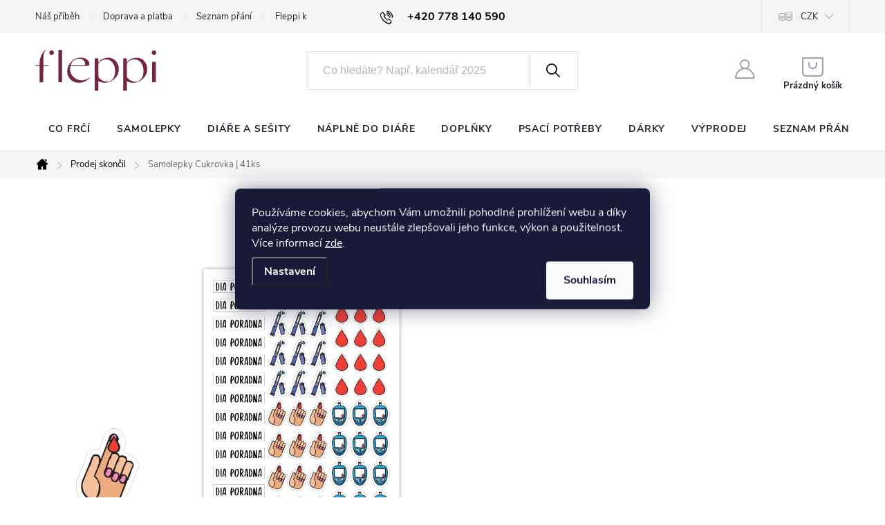

--- FILE ---
content_type: text/html; charset=utf-8
request_url: https://www.fleppi.cz/samolepky-cukrovka-41ks/
body_size: 38204
content:
<!doctype html><html lang="cs" dir="ltr" class="header-background-light external-fonts-loaded"><head><meta charset="utf-8" /><meta name="viewport" content="width=device-width,initial-scale=1" /><title>Samolepky Cukrovka | 41ks</title><link rel="preconnect" href="https://cdn.myshoptet.com" /><link rel="dns-prefetch" href="https://cdn.myshoptet.com" /><link rel="preload" href="https://cdn.myshoptet.com/prj/dist/master/cms/libs/jquery/jquery-1.11.3.min.js" as="script" /><link href="https://cdn.myshoptet.com/prj/dist/master/cms/templates/frontend_templates/shared/css/font-face/source-sans-3.css" rel="stylesheet"><link href="https://cdn.myshoptet.com/prj/dist/master/cms/templates/frontend_templates/shared/css/font-face/exo-2.css" rel="stylesheet"><script>
dataLayer = [];
dataLayer.push({'shoptet' : {
    "pageId": 1018,
    "pageType": "productDetail",
    "currency": "CZK",
    "currencyInfo": {
        "decimalSeparator": ",",
        "exchangeRate": 1,
        "priceDecimalPlaces": 2,
        "symbol": "K\u010d",
        "symbolLeft": 0,
        "thousandSeparator": " "
    },
    "language": "cs",
    "projectId": 287387,
    "product": {
        "id": 702,
        "guid": "07372dc2-664f-11e9-beb1-002590dad85e",
        "hasVariants": true,
        "codes": [
            {
                "code": "064\/LES"
            }
        ],
        "name": "Samolepky Cukrovka | 41ks",
        "appendix": "",
        "weight": 0,
        "manufacturerGuid": "1EF5332FA7DA6494B2B8DA0BA3DED3EE",
        "currentCategory": "JI\u017d NEN\u00cd V PRODEJI | Prodej skon\u010dil",
        "currentCategoryGuid": "dfe5ce2c-1e32-11ec-a39f-002590dc5efc",
        "defaultCategory": "JI\u017d NEN\u00cd V PRODEJI | Prodej skon\u010dil",
        "defaultCategoryGuid": "dfe5ce2c-1e32-11ec-a39f-002590dc5efc",
        "currency": "CZK",
        "priceWithVat": 24
    },
    "stocks": [
        {
            "id": "ext",
            "title": "Sklad",
            "isDeliveryPoint": 0,
            "visibleOnEshop": 1
        }
    ],
    "cartInfo": {
        "id": null,
        "freeShipping": false,
        "freeShippingFrom": 1600,
        "leftToFreeGift": {
            "formattedPrice": "0 K\u010d",
            "priceLeft": 0
        },
        "freeGift": false,
        "leftToFreeShipping": {
            "priceLeft": 1600,
            "dependOnRegion": 0,
            "formattedPrice": "1 600 K\u010d"
        },
        "discountCoupon": [],
        "getNoBillingShippingPrice": {
            "withoutVat": 0,
            "vat": 0,
            "withVat": 0
        },
        "cartItems": [],
        "taxMode": "ORDINARY"
    },
    "cart": [],
    "customer": {
        "priceRatio": 1,
        "priceListId": 1,
        "groupId": null,
        "registered": false,
        "mainAccount": false
    }
}});
dataLayer.push({'cookie_consent' : {
    "marketing": "denied",
    "analytics": "denied"
}});
document.addEventListener('DOMContentLoaded', function() {
    shoptet.consent.onAccept(function(agreements) {
        if (agreements.length == 0) {
            return;
        }
        dataLayer.push({
            'cookie_consent' : {
                'marketing' : (agreements.includes(shoptet.config.cookiesConsentOptPersonalisation)
                    ? 'granted' : 'denied'),
                'analytics': (agreements.includes(shoptet.config.cookiesConsentOptAnalytics)
                    ? 'granted' : 'denied')
            },
            'event': 'cookie_consent'
        });
    });
});
</script>

<!-- Google Tag Manager -->
<script>(function(w,d,s,l,i){w[l]=w[l]||[];w[l].push({'gtm.start':
new Date().getTime(),event:'gtm.js'});var f=d.getElementsByTagName(s)[0],
j=d.createElement(s),dl=l!='dataLayer'?'&l='+l:'';j.async=true;j.src=
'https://www.googletagmanager.com/gtm.js?id='+i+dl;f.parentNode.insertBefore(j,f);
})(window,document,'script','dataLayer','GTM-MSN64JX');</script>
<!-- End Google Tag Manager -->

<meta property="og:type" content="website"><meta property="og:site_name" content="fleppi.cz"><meta property="og:url" content="https://www.fleppi.cz/samolepky-cukrovka-41ks/"><meta property="og:title" content="Samolepky Cukrovka | 41ks"><meta name="author" content="fleppi"><meta name="web_author" content="Shoptet.cz"><meta name="dcterms.rightsHolder" content="www.fleppi.cz"><meta name="robots" content="index,follow"><meta property="og:image" content="https://cdn.myshoptet.com/usr/www.fleppi.cz/user/shop/big/702_foto-064.jpg?635a6e6e"><meta property="og:description" content="Samolepky pro poznamenávání důležitých informací u diabetiků jako je návštěva dia poradny, výměna jehličky, měření cukru v krvi a další."><meta name="description" content="Samolepky pro poznamenávání důležitých informací u diabetiků jako je návštěva dia poradny, výměna jehličky, měření cukru v krvi a další."><meta property="product:price:amount" content="24"><meta property="product:price:currency" content="CZK"><style>:root {--color-primary: #000000;--color-primary-h: 0;--color-primary-s: 0%;--color-primary-l: 0%;--color-primary-hover: #1997e5;--color-primary-hover-h: 203;--color-primary-hover-s: 80%;--color-primary-hover-l: 50%;--color-secondary: #4e9d6d;--color-secondary-h: 144;--color-secondary-s: 34%;--color-secondary-l: 46%;--color-secondary-hover: #3b7580;--color-secondary-hover-h: 190;--color-secondary-hover-s: 37%;--color-secondary-hover-l: 37%;--color-tertiary: #ffc807;--color-tertiary-h: 47;--color-tertiary-s: 100%;--color-tertiary-l: 51%;--color-tertiary-hover: #ffbb00;--color-tertiary-hover-h: 44;--color-tertiary-hover-s: 100%;--color-tertiary-hover-l: 50%;--color-header-background: #ffffff;--template-font: "Source Sans 3";--template-headings-font: "Exo 2";--header-background-url: url("[data-uri]");--cookies-notice-background: #1A1937;--cookies-notice-color: #F8FAFB;--cookies-notice-button-hover: #f5f5f5;--cookies-notice-link-hover: #27263f;--templates-update-management-preview-mode-content: "Náhled aktualizací šablony je aktivní pro váš prohlížeč."}</style>
    <script>var shoptet = shoptet || {};</script>
    <script src="https://cdn.myshoptet.com/prj/dist/master/shop/dist/main-3g-header.js.05f199e7fd2450312de2.js"></script>
<!-- User include --><!-- service 776(417) html code header -->
<link type="text/css" rel="stylesheet" media="all"  href="https://cdn.myshoptet.com/usr/paxio.myshoptet.com/user/documents/blank/style.css?v1602546"/>
<link href="https://cdn.myshoptet.com/prj/dist/master/shop/dist/font-shoptet-11.css.62c94c7785ff2cea73b2.css" rel="stylesheet">
<link href="https://cdn.myshoptet.com/usr/paxio.myshoptet.com/user/documents/blank/ikony.css?v9" rel="stylesheet">
<link type="text/css" rel="stylesheet" media="screen"  href="https://cdn.myshoptet.com/usr/paxio.myshoptet.com/user/documents/blank/preklady.css?v27" />
<link rel="stylesheet" href="https://cdn.myshoptet.com/usr/paxio.myshoptet.com/user/documents/blank/Slider/slick.css" />
<link rel="stylesheet" href="https://cdn.myshoptet.com/usr/paxio.myshoptet.com/user/documents/blank/Slider/slick-theme.css?v4" />
<link rel="stylesheet" href="https://cdn.myshoptet.com/usr/paxio.myshoptet.com/user/documents/blank/Slider/slick-classic.css?v3" />

<!-- api 428(82) html code header -->
<link rel="stylesheet" href="https://cdn.myshoptet.com/usr/api2.dklab.cz/user/documents/_doplnky/oblibene/287387/15/287387_15.css" type="text/css" /><style>
        :root {
            --dklab-favourites-flag-color: #E91B7D;
            --dklab-favourites-flag-text-color: #FFFFFF;
            --dklab-favourites-add-text-color: #000000;            
            --dklab-favourites-remove-text-color: #E91B7D;            
            --dklab-favourites-add-text-detail-color: #000000;            
            --dklab-favourites-remove-text-detail-color: #E91B7D;            
            --dklab-favourites-header-icon-color: #000000;            
            --dklab-favourites-counter-color: #000000;            
        } </style>
<!-- api 446(100) html code header -->
<link rel="stylesheet" href="https://cdn.myshoptet.com/usr/api2.dklab.cz/user/documents/_doplnky/poznamka/287387/600/287387_600.css" type="text/css" /><style> :root { 
            --dklab-poznamka-color-main: #C42048;  
            --dklab-poznamka-color-empty: #A9A9A9;             
            --dklab-poznamka-color-tooltip-background: #000000;             
            --dklab-poznamka-color-tooltip-text: #FFFFFF;             
            --dklab-poznamka-color-cart-message: #000000;             
            --dklab-poznamka-color-cart-message-background: #F7AB31;             
        }
        </style>
<!-- api 491(143) html code header -->
<link rel="stylesheet" href="https://cdn.myshoptet.com/usr/api2.dklab.cz/user/documents/_doplnky/doprava/287387/23/287387_23.css" type="text/css" /><style>
        :root {
            --dklab-background-color: #000000;
            --dklab-foreground-color: #FFFFFF;
            --dklab-transport-background-color: #000000;
            --dklab-transport-foreground-color: #FFFFFF;
            --dklab-gift-background-color: #000000;
            --dklab-gift-foreground-color: #FFFFFF;
        }</style>
<!-- api 706(352) html code header -->
<link rel="stylesheet" href="https://cdn.myshoptet.com/usr/api2.dklab.cz/user/documents/_doplnky/zalozky/287387/945/287387_945.css" type="text/css" /><style>
        :root {
            
        }
        </style>
<!-- api 709(355) html code header -->
<script>
  const PWJS = {};
</script>

<script src=https://app.productwidgets.cz/pwjs.js></script>



<!-- api 784(424) html code header -->
<script src="https://client.mcore.sk/shoptet/widget/4d08742fa4515b6d54a4fadc6c5120d31c4d23fd?t=1639607739"></script>
<!-- api 1004(637) html code header -->
<script>
      window.mehub = window.mehub || {};
      window.mehub.bonus = {
        businessId: '56cdbc9d-9965-4342-911f-fbc41f0a9f30',
        addonId: 'fb4011a9-0f13-492c-a4eb-e3002ec74f23'
      }
    </script>
    
<!-- api 1517(1128) html code header -->
<!-- Shop The Look file location --><script src='https://api.klubus.cz/shoptet/addons/shop-the-look/data/287387/frontend/content-data.js?v=1768904703'></script>
<!-- api 473(125) html code header -->

                <style>
                    #order-billing-methods .radio-wrapper[data-guid="aa5d086e-9b1f-11ed-a84f-002590dc5efc"]:not(.cggooglepay), #order-billing-methods .radio-wrapper[data-guid="f1c132dc-3dd6-11ed-a84f-002590dc5efc"]:not(.cgapplepay) {
                        display: none;
                    }
                </style>
                <script type="text/javascript">
                    document.addEventListener('DOMContentLoaded', function() {
                        if (getShoptetDataLayer('pageType') === 'billingAndShipping') {
                            
                try {
                    if (window.ApplePaySession && window.ApplePaySession.canMakePayments()) {
                        document.querySelector('#order-billing-methods .radio-wrapper[data-guid="f1c132dc-3dd6-11ed-a84f-002590dc5efc"]').classList.add('cgapplepay');
                    }
                } catch (err) {} 
            
                            
                const cgBaseCardPaymentMethod = {
                        type: 'CARD',
                        parameters: {
                            allowedAuthMethods: ["PAN_ONLY", "CRYPTOGRAM_3DS"],
                            allowedCardNetworks: [/*"AMEX", "DISCOVER", "INTERAC", "JCB",*/ "MASTERCARD", "VISA"]
                        }
                };
                
                function cgLoadScript(src, callback)
                {
                    var s,
                        r,
                        t;
                    r = false;
                    s = document.createElement('script');
                    s.type = 'text/javascript';
                    s.src = src;
                    s.onload = s.onreadystatechange = function() {
                        if ( !r && (!this.readyState || this.readyState == 'complete') )
                        {
                            r = true;
                            callback();
                        }
                    };
                    t = document.getElementsByTagName('script')[0];
                    t.parentNode.insertBefore(s, t);
                } 
                
                function cgGetGoogleIsReadyToPayRequest() {
                    return Object.assign(
                        {},
                        {
                            apiVersion: 2,
                            apiVersionMinor: 0
                        },
                        {
                            allowedPaymentMethods: [cgBaseCardPaymentMethod]
                        }
                    );
                }

                function onCgGooglePayLoaded() {
                    let paymentsClient = new google.payments.api.PaymentsClient({environment: 'PRODUCTION'});
                    paymentsClient.isReadyToPay(cgGetGoogleIsReadyToPayRequest()).then(function(response) {
                        if (response.result) {
                            document.querySelector('#order-billing-methods .radio-wrapper[data-guid="aa5d086e-9b1f-11ed-a84f-002590dc5efc"]').classList.add('cggooglepay');	 	 	 	 	 
                        }
                    })
                    .catch(function(err) {});
                }
                
                cgLoadScript('https://pay.google.com/gp/p/js/pay.js', onCgGooglePayLoaded);
            
                        }
                    });
                </script> 
                
<!-- api 608(256) html code header -->
<link rel="stylesheet" href="https://cdn.myshoptet.com/usr/api2.dklab.cz/user/documents/_doplnky/bannery/287387/3065/287387_3065.css" type="text/css" /><style>
        :root {
            --dklab-bannery-b-hp-padding: 15px;
            --dklab-bannery-b-hp-box-padding: 0px;
            --dklab-bannery-b-hp-big-screen: 33.333%;
            --dklab-bannery-b-hp-medium-screen: 33.333%;
            --dklab-bannery-b-hp-small-screen: 33.333%;
            --dklab-bannery-b-hp-tablet-screen: 33.333%;
            --dklab-bannery-b-hp-mobile-screen: 100%;

            --dklab-bannery-i-hp-icon-color: #000000;
            --dklab-bannery-i-hp-color: #000000;
            --dklab-bannery-i-hp-background: #ffffff;            
            
            --dklab-bannery-i-d-icon-color: #000000;
            --dklab-bannery-i-d-color: #000000;
            --dklab-bannery-i-d-background: #ffffff;


            --dklab-bannery-i-hp-w-big-screen: 4;
            --dklab-bannery-i-hp-w-medium-screen: 4;
            --dklab-bannery-i-hp-w-small-screen: 4;
            --dklab-bannery-i-hp-w-tablet-screen: 4;
            --dklab-bannery-i-hp-w-mobile-screen: 2;
            
            --dklab-bannery-i-d-w-big-screen: 4;
            --dklab-bannery-i-d-w-medium-screen: 4;
            --dklab-bannery-i-d-w-small-screen: 4;
            --dklab-bannery-i-d-w-tablet-screen: 4;
            --dklab-bannery-i-d-w-mobile-screen: 2;

        }</style>
<!-- service 446(100) html code header -->
<style>
@font-face {
    font-family: 'poznamka';
    src:  url('https://cdn.myshoptet.com/usr/api2.dklab.cz/user/documents/_doplnky/poznamka/font/note.eot?v1');
    src:  url('https://cdn.myshoptet.com/usr/api2.dklab.cz/user/documents/_doplnky/poznamka/font/note.eot?v1#iefix') format('embedded-opentype'),
    url('https://cdn.myshoptet.com/usr/api2.dklab.cz/user/documents/_doplnky/poznamka/font/note.ttf?v1') format('truetype'),
    url('https://cdn.myshoptet.com/usr/api2.dklab.cz/user/documents/_doplnky/poznamka/font/note.woff?v1') format('woff'),
    url('https://cdn.myshoptet.com/usr/api2.dklab.cz/user/documents/_doplnky/poznamka/font/note.svg?v1') format('svg');
    font-weight: normal;
    font-style: normal;
}
</style>
<!-- service 608(256) html code header -->
<link rel="stylesheet" href="https://cdn.myshoptet.com/usr/api.dklab.cz/user/documents/fontawesome/css/all.css?v=1.02" type="text/css" />
<!-- service 619(267) html code header -->
<link href="https://cdn.myshoptet.com/usr/fvstudio.myshoptet.com/user/documents/addons/cartupsell.min.css?24.11.1" rel="stylesheet">
<!-- service 659(306) html code header -->
<link rel="stylesheet" type="text/css" href="https://cdn.myshoptet.com/usr/fvstudio.myshoptet.com/user/documents/showmore/fv-studio-app-showmore.css?v=21.10.1">

<!-- service 784(424) html code header -->
<link href="https://mcore.myshoptet.com/user/documents/upload/addon03/infoWidget.min.css?v=1.0.5" rel="stylesheet">
<!-- service 1004(637) html code header -->
<script src="https://mehub-framework.web.app/main.bundle.js?v=1"></script>
<!-- service 1462(1076) html code header -->
<link rel="stylesheet" href="https://cdn.myshoptet.com/usr/webotvurci.myshoptet.com/user/documents/plugin-product-interconnection/css/all.min.css?v=27"> 
<!-- service 1517(1128) html code header -->
<link rel="stylesheet" href="https://cdn.myshoptet.com/addons/janklubus/shoptet-shop-the-look-frontend/styles.header.min.css?3dab94f698d04dd6c54f27e213cd1ae626ead247">
<!-- service 2322(1835) html code header -->
<link rel="stylesheet" href="https://cdn.myshoptet.com/addons/dominikmartini/product_salecode/styles.header.min.css?1f0482a01621d4a6d7beb5cd811f2e28c64f26c2">
<!-- service 428(82) html code header -->
<style>
@font-face {
    font-family: 'oblibene';
    src:  url('https://cdn.myshoptet.com/usr/api2.dklab.cz/user/documents/_doplnky/oblibene/font/oblibene.eot?v1');
    src:  url('https://cdn.myshoptet.com/usr/api2.dklab.cz/user/documents/_doplnky/oblibene/font/oblibene.eot?v1#iefix') format('embedded-opentype'),
    url('https://cdn.myshoptet.com/usr/api2.dklab.cz/user/documents/_doplnky/oblibene/font/oblibene.ttf?v1') format('truetype'),
    url('https://cdn.myshoptet.com/usr/api2.dklab.cz/user/documents/_doplnky/oblibene/font/oblibene.woff?v1') format('woff'),
    url('https://cdn.myshoptet.com/usr/api2.dklab.cz/user/documents/_doplnky/oblibene/font/oblibene.svg?v1') format('svg');
    font-weight: normal;
    font-style: normal;
}
</style>
<script>
var dklabFavIndividual;
</script>
<!-- service 708(354) html code header -->
<link href="https://cdn.myshoptet.com/usr/302565.myshoptet.com/user/documents/assets/gifts/fv-studio-app-gifts.css?25.4.29" rel="stylesheet">
<link href="https://cdn.myshoptet.com/usr/302565.myshoptet.com/user/documents/assets/gifts/fv-studio-app-gifts.Classic.css?25.4.29" rel="stylesheet">

<style>
.ordering-process.id--9 [id~=free-gift-wrapper] ul li:hover,
.ordering-process.id--9 [class~=free-gifts-wrapper] ul li:hover,
.content-window.cart-window [class~=free-gifts-wrapper] ul li:hover {
    border-color: #000000;
}

.ordering-process.id--9 [id~=free-gift-wrapper] ul li:not(.hidden-colorbox-visible),
.ordering-process.id--9 [class~=free-gifts-wrapper] ul li.active,
.content-window.cart-window [class~=free-gifts-wrapper] ul li.active {
    border-color: #000000;
    border-width: 2px;
}

.fvstudio-delivery-info-single-gift {
border-color: #000000;
}

</style>
<!-- service 1108(732) html code header -->
<style>
.faq-item label::before{display: none !important;}
.faq-item label + div{display: none;}
.faq-item input:checked + label + div{display: block;padding: 0 20px;}
.faq-item{border: 1px solid #dadada;margin-bottom: 12px;}
.faq-item label{margin: 0 !important;cursor: pointer;padding: 16px 52px 16px 20px !important;width: 100%;color: #222 !important;background-color: #fff;font-size: 20px;position: relative !important;display: inline-block;}
.faq-item:hover{box-shadow: 0 0 10px rgba(0,0,0,0.1);}
.faq-item label::after{content: "\e911" !important;font-family: shoptet !important;right: 20px;position: absolute !important;line-height: 1 !important;font-size: 14px !important;top: 50% !important;margin-top: -8px;-webkit-transform: rotate(180deg) !important;transform: rotate(180deg) !important;background: none !important;color: #222 !important;left: auto !important;}
.faq-item input:checked + label::after{-webkit-transform: rotate(0deg) !important;transform: rotate(0deg) !important;}
.faq-item:not(.not-last){margin-bottom: 12px;}
.faq-item input{display: none;}

body.template-04 .faq-item label::after {content: "\e620" !important;}
</style>
<!-- project html code header -->
<link href="/user/documents/stylecz27.css" rel="stylesheet" />
<link rel="apple-touch-icon" sizes="180x180" href="/user/documents/upload/favicon/apple-touch-icon.png">
<link rel="icon" type="image/png" sizes="32x32" href="/user/documents/upload/favicon/favicon-32x32.png">
<link rel="icon" type="image/png" sizes="16x16" href="/user/documents/upload/favicon/favicon-16x16.png">
<link rel="manifest" href="/user/documents/upload/favicon/site.webmanifest">
<link rel="mask-icon" href="/user/documents/upload/favicon/safari-pinned-tab.svg" color="#72263d">
<meta name="msapplication-TileColor" content="#da532c">
<meta name="theme-color" content="#ffffff">
<link href="https://fonts.googleapis.com/css2?family=Poppins:ital,wght@0,100;0,200;0,300;0,400;0,500;0,600;0,700;0,800;0,900;1,100;1,200;1,300;1,400;1,500;1,600;1,700;1,800;1,900&display=swap" rel="stylesheet">
<link rel="preconnect" href="https://fonts.googleapis.com">
<link rel="preconnect" href="https://fonts.gstatic.com" crossorigin>
<link href="https://fonts.googleapis.com/css2?family=Playfair+Display:ital,wght@0,400;0,700;1,400;1,700&display=swap" rel="stylesheet">
<meta name="facebook-domain-verification" content="hq0o3hg3u4d4mcu6p3w3k6mzwdcf4t" />
<meta name="seznam-wmt" content="Rkh2NYj8rPlIM2oYfCEXMb1sxdki73IS" />
<style>


h2, .h2 {font-size: 28px; font-weight: 300;}

.type-page .content .contact-item span, .type-page .content .contact-social p {
    text-align: center;
}
.type-page .content .contact-box {
        border: none;
        border-radius: 0px;
        background: #f6f6f6;
        padding: 60px;
    }

.info-boxes-row {
  display: flex;
  flex-wrap: wrap;
  gap: 5rem;
  margin: 2rem;
}

.billing-info,
.pickup-info {
  flex: 1 1 300px;
  max-width: 48%;
}


.pickup-info {
  background-color: #f9f9f9;
  padding: 1.5rem;
  border-left: 4px solid #73273E;
  box-shadow: 0 0 5px rgba(0,0,0,0.05);
}
.ordering-process .contact-box ul {
    background-color: transparent;
    padding: 0;
}
.ordering-process .contact-box ul .facebook, .ordering-process .contact-box ul .instagram  {
    display: none;
}


@media (max-width: 768px) {
  .billing-info,
  .pickup-info {
    max-width: 100%;
  }
  .contact-item{
    margin-bottom: 50px;
}
}


.contact-invoice-container {
  display: flex;
  flex-wrap: wrap;
  gap: 5rem; /* mezera mezi sloupci */
}

.contact-form,
.faq-section {
  flex: 1 1 300px; /* přizpůsobení šířky, min. 300px */
  box-sizing: border-box;
}

/* Volitelné: trochu odsazení a zarovnání pro lepší vzhled */
.contact-form, .faq-section {
  padding: 1rem;
}

.cms-introduction{
    display: flex;
    flex-wrap: wrap;
    align-items: center;
    justify-content: center;
    gap: 8px 16px;
    padding: 16px;
    background-color: #f6f6f6;
    margin-bottom: 35px;
}


/* ===== Zakázková výroba – rozcestník ===== */


.zakazkova-vyroba-rozcestnik {
  padding: 4rem 2rem;
  background-color: #fff;
}


/* CTA bloky */
.rozcestnik-cta-blocks {
  display: flex;
  flex-wrap: wrap;
  gap: 2rem;
  justify-content: center;
  margin-bottom: 4rem;
}

.cta-box {
  flex: 1 1 300px;
  border: 1px solid #ddd;
  padding: 2rem;
  background-color: #fdfdfd;
  box-shadow: 0 4px 12px rgba(0,0,0,0.04);
  transition: transform 0.2s ease;
  max-width: 500px;
}

.cta-box:hover {
  transform: translateY(-4px);
  box-shadow: 0 6px 16px rgba(0,0,0,0.08);
}

.cta-box ul {
  list-style: none;
  padding: 0;
  margin-bottom: 1.5rem;
}

.cta-box ul li {
  margin-bottom: 0.5rem;
}

/* Extra nabídka */
.rozcestnik-extra-options {
  max-width: 800px;
  margin: 0 auto;
  text-align: center;
}

.rozcestnik-extra-options h2 {
  font-size: 1.6rem;
  margin-bottom: 1rem;
  color: #73273E;
}

.extra-options-list {
  display: flex;
  flex-wrap: wrap;
  justify-content: center;
  gap: 1.5rem;
  list-style: none;
  padding: 0;
  margin: 2rem 0;
}

.extra-options-list li {
  background-color: #F7F7F7;
  padding: 1rem 1.5rem;
  border-radius: 1rem;
  box-shadow: inset 0 0 0 1px #e0e0e0;
}

/* Responzivita */
@media (max-width: 768px) {
  .rozcestnik-cta-blocks {
    flex-direction: column;
  }
}


</style>


<!-- jg-media.eu upravy -->
<link href="https://cdn.myshoptet.com/usr/607383.myshoptet.com/user/documents/klient/fleppi-cz/style.css?v=2.1" rel="stylesheet">
<!-- /User include --><link rel="canonical" href="https://www.fleppi.cz/samolepky-cukrovka-41ks/" /><script>!function(){var t={9196:function(){!function(){var t=/\[object (Boolean|Number|String|Function|Array|Date|RegExp)\]/;function r(r){return null==r?String(r):(r=t.exec(Object.prototype.toString.call(Object(r))))?r[1].toLowerCase():"object"}function n(t,r){return Object.prototype.hasOwnProperty.call(Object(t),r)}function e(t){if(!t||"object"!=r(t)||t.nodeType||t==t.window)return!1;try{if(t.constructor&&!n(t,"constructor")&&!n(t.constructor.prototype,"isPrototypeOf"))return!1}catch(t){return!1}for(var e in t);return void 0===e||n(t,e)}function o(t,r,n){this.b=t,this.f=r||function(){},this.d=!1,this.a={},this.c=[],this.e=function(t){return{set:function(r,n){u(c(r,n),t.a)},get:function(r){return t.get(r)}}}(this),i(this,t,!n);var e=t.push,o=this;t.push=function(){var r=[].slice.call(arguments,0),n=e.apply(t,r);return i(o,r),n}}function i(t,n,o){for(t.c.push.apply(t.c,n);!1===t.d&&0<t.c.length;){if("array"==r(n=t.c.shift()))t:{var i=n,a=t.a;if("string"==r(i[0])){for(var f=i[0].split("."),s=f.pop(),p=(i=i.slice(1),0);p<f.length;p++){if(void 0===a[f[p]])break t;a=a[f[p]]}try{a[s].apply(a,i)}catch(t){}}}else if("function"==typeof n)try{n.call(t.e)}catch(t){}else{if(!e(n))continue;for(var l in n)u(c(l,n[l]),t.a)}o||(t.d=!0,t.f(t.a,n),t.d=!1)}}function c(t,r){for(var n={},e=n,o=t.split("."),i=0;i<o.length-1;i++)e=e[o[i]]={};return e[o[o.length-1]]=r,n}function u(t,o){for(var i in t)if(n(t,i)){var c=t[i];"array"==r(c)?("array"==r(o[i])||(o[i]=[]),u(c,o[i])):e(c)?(e(o[i])||(o[i]={}),u(c,o[i])):o[i]=c}}window.DataLayerHelper=o,o.prototype.get=function(t){var r=this.a;t=t.split(".");for(var n=0;n<t.length;n++){if(void 0===r[t[n]])return;r=r[t[n]]}return r},o.prototype.flatten=function(){this.b.splice(0,this.b.length),this.b[0]={},u(this.a,this.b[0])}}()}},r={};function n(e){var o=r[e];if(void 0!==o)return o.exports;var i=r[e]={exports:{}};return t[e](i,i.exports,n),i.exports}n.n=function(t){var r=t&&t.__esModule?function(){return t.default}:function(){return t};return n.d(r,{a:r}),r},n.d=function(t,r){for(var e in r)n.o(r,e)&&!n.o(t,e)&&Object.defineProperty(t,e,{enumerable:!0,get:r[e]})},n.o=function(t,r){return Object.prototype.hasOwnProperty.call(t,r)},function(){"use strict";n(9196)}()}();</script>    <!-- Global site tag (gtag.js) - Google Analytics -->
    <script async src="https://www.googletagmanager.com/gtag/js?id=G-R2MWF1CP9V"></script>
    <script>
        
        window.dataLayer = window.dataLayer || [];
        function gtag(){dataLayer.push(arguments);}
        

                    console.debug('default consent data');

            gtag('consent', 'default', {"ad_storage":"denied","analytics_storage":"denied","ad_user_data":"denied","ad_personalization":"denied","wait_for_update":500});
            dataLayer.push({
                'event': 'default_consent'
            });
        
        gtag('js', new Date());

                gtag('config', 'UA-68304029-1', { 'groups': "UA" });
        
                gtag('config', 'G-R2MWF1CP9V', {"groups":"GA4","send_page_view":false,"content_group":"productDetail","currency":"CZK","page_language":"cs"});
        
                gtag('config', 'AW-355050579', {"allow_enhanced_conversions":true});
        
        
        
        
        
                    gtag('event', 'page_view', {"send_to":"GA4","page_language":"cs","content_group":"productDetail","currency":"CZK"});
        
                gtag('set', 'currency', 'CZK');

        gtag('event', 'view_item', {
            "send_to": "UA",
            "items": [
                {
                    "id": "064\/LES",
                    "name": "Samolepky Cukrovka | 41ks",
                    "category": "JI\u017d NEN\u00cd V PRODEJI \/ Prodej skon\u010dil",
                                        "brand": "Fleppi",
                                                            "variant": "Materi\u00e1l samolepky: leskl\u00e1",
                                        "price": 19.83
                }
            ]
        });
        
        
        
        
        
                    gtag('event', 'view_item', {"send_to":"GA4","page_language":"cs","content_group":"productDetail","value":19.829999999999998,"currency":"CZK","items":[{"item_id":"064\/LES","item_name":"Samolepky Cukrovka | 41ks","item_brand":"Fleppi","item_category":"JI\u017d NEN\u00cd V PRODEJI","item_category2":"Prodej skon\u010dil","item_variant":"064\/LES~Materi\u00e1l samolepky: leskl\u00e1","price":19.829999999999998,"quantity":1,"index":0}]});
        
        
        
        
        
        
        
        document.addEventListener('DOMContentLoaded', function() {
            if (typeof shoptet.tracking !== 'undefined') {
                for (var id in shoptet.tracking.bannersList) {
                    gtag('event', 'view_promotion', {
                        "send_to": "UA",
                        "promotions": [
                            {
                                "id": shoptet.tracking.bannersList[id].id,
                                "name": shoptet.tracking.bannersList[id].name,
                                "position": shoptet.tracking.bannersList[id].position
                            }
                        ]
                    });
                }
            }

            shoptet.consent.onAccept(function(agreements) {
                if (agreements.length !== 0) {
                    console.debug('gtag consent accept');
                    var gtagConsentPayload =  {
                        'ad_storage': agreements.includes(shoptet.config.cookiesConsentOptPersonalisation)
                            ? 'granted' : 'denied',
                        'analytics_storage': agreements.includes(shoptet.config.cookiesConsentOptAnalytics)
                            ? 'granted' : 'denied',
                                                                                                'ad_user_data': agreements.includes(shoptet.config.cookiesConsentOptPersonalisation)
                            ? 'granted' : 'denied',
                        'ad_personalization': agreements.includes(shoptet.config.cookiesConsentOptPersonalisation)
                            ? 'granted' : 'denied',
                        };
                    console.debug('update consent data', gtagConsentPayload);
                    gtag('consent', 'update', gtagConsentPayload);
                    dataLayer.push(
                        { 'event': 'update_consent' }
                    );
                }
            });
        });
    </script>
</head><body class="desktop id-1018 in-prode-skoncil template-11 type-product type-detail one-column-body columns-3 blank-mode blank-mode-css ums_forms_redesign--off ums_a11y_category_page--on ums_discussion_rating_forms--off ums_flags_display_unification--on ums_a11y_login--on mobile-header-version-0">
        <div id="fb-root"></div>
        <script>
            window.fbAsyncInit = function() {
                FB.init({
//                    appId            : 'your-app-id',
                    autoLogAppEvents : true,
                    xfbml            : true,
                    version          : 'v19.0'
                });
            };
        </script>
        <script async defer crossorigin="anonymous" src="https://connect.facebook.net/cs_CZ/sdk.js"></script>
<!-- Google Tag Manager (noscript) -->
<noscript><iframe src="https://www.googletagmanager.com/ns.html?id=GTM-MSN64JX"
height="0" width="0" style="display:none;visibility:hidden"></iframe></noscript>
<!-- End Google Tag Manager (noscript) -->

    <div class="siteCookies siteCookies--center siteCookies--dark js-siteCookies" role="dialog" data-testid="cookiesPopup" data-nosnippet>
        <div class="siteCookies__form">
            <div class="siteCookies__content">
                <div class="siteCookies__text">
                    Používáme cookies, abychom Vám umožnili pohodlné prohlížení webu a díky analýze provozu webu neustále zlepšovali jeho funkce, výkon a použitelnost. Více informací <a href="/vse-o-nakupu/podrobne-o-cookies/" target="\">zde</a>.
                </div>
                <p class="siteCookies__links">
                    <button class="siteCookies__link js-cookies-settings" aria-label="Nastavení cookies" data-testid="cookiesSettings">Nastavení</button>
                </p>
            </div>
            <div class="siteCookies__buttonWrap">
                                <button class="siteCookies__button js-cookiesConsentSubmit" value="all" aria-label="Přijmout cookies" data-testid="buttonCookiesAccept">Souhlasím</button>
            </div>
        </div>
        <script>
            document.addEventListener("DOMContentLoaded", () => {
                const siteCookies = document.querySelector('.js-siteCookies');
                document.addEventListener("scroll", shoptet.common.throttle(() => {
                    const st = document.documentElement.scrollTop;
                    if (st > 1) {
                        siteCookies.classList.add('siteCookies--scrolled');
                    } else {
                        siteCookies.classList.remove('siteCookies--scrolled');
                    }
                }, 100));
            });
        </script>
    </div>
<a href="#content" class="skip-link sr-only">Přejít na obsah</a><div class="overall-wrapper"><div class="user-action"><div class="container">
    <div class="user-action-in">
                    <div id="login" class="user-action-login popup-widget login-widget" role="dialog" aria-labelledby="loginHeading">
        <div class="popup-widget-inner">
                            <h2 id="loginHeading">Přihlášení k vašemu účtu</h2><div id="customerLogin"><form action="/action/Customer/Login/" method="post" id="formLoginIncluded" class="csrf-enabled formLogin" data-testid="formLogin"><input type="hidden" name="referer" value="" /><div class="form-group"><div class="input-wrapper email js-validated-element-wrapper no-label"><input type="email" name="email" class="form-control" autofocus placeholder="E-mailová adresa (např. jan@novak.cz)" data-testid="inputEmail" autocomplete="email" required /></div></div><div class="form-group"><div class="input-wrapper password js-validated-element-wrapper no-label"><input type="password" name="password" class="form-control" placeholder="Heslo" data-testid="inputPassword" autocomplete="current-password" required /><span class="no-display">Nemůžete vyplnit toto pole</span><input type="text" name="surname" value="" class="no-display" /></div></div><div class="form-group"><div class="login-wrapper"><button type="submit" class="btn btn-secondary btn-text btn-login" data-testid="buttonSubmit">Přihlásit se</button><div class="password-helper"><a href="/registrace/" data-testid="signup" rel="nofollow">Nová registrace</a><a href="/klient/zapomenute-heslo/" rel="nofollow">Zapomenuté heslo</a></div></div></div><div class="social-login-buttons"><div class="social-login-buttons-divider"><span>nebo</span></div><div class="form-group"><a href="/action/Social/login/?provider=Facebook" class="login-btn facebook" rel="nofollow"><span class="login-facebook-icon"></span><strong>Přihlásit se přes Facebook</strong></a></div></div></form>
</div>                    </div>
    </div>

                            <div id="cart-widget" class="user-action-cart popup-widget cart-widget loader-wrapper" data-testid="popupCartWidget" role="dialog" aria-hidden="true">
    <div class="popup-widget-inner cart-widget-inner place-cart-here">
        <div class="loader-overlay">
            <div class="loader"></div>
        </div>
    </div>

    <div class="cart-widget-button">
        <a href="/kosik/" class="btn btn-conversion" id="continue-order-button" rel="nofollow" data-testid="buttonNextStep">Pokračovat do košíku</a>
    </div>
</div>
            </div>
</div>
</div><div class="top-navigation-bar" data-testid="topNavigationBar">

    <div class="container">

        <div class="top-navigation-contacts">
            <strong>Zákaznická podpora:</strong><a href="tel:+420778140590" class="project-phone" aria-label="Zavolat na +420778140590" data-testid="contactboxPhone"><span>+420 778 140 590</span></a><a href="mailto:podpora@fleppi.cz" class="project-email" data-testid="contactboxEmail"><span>podpora@fleppi.cz</span></a>        </div>

                            <div class="top-navigation-menu">
                <div class="top-navigation-menu-trigger"></div>
                <ul class="top-navigation-bar-menu">
                                            <li class="top-navigation-menu-item-27">
                            <a href="/nas-pribeh/">Náš příběh</a>
                        </li>
                                            <li class="top-navigation-menu-item-725">
                            <a href="/platba-a-doprava/">Doprava a platba</a>
                        </li>
                                            <li class="top-navigation-menu-item-969">
                            <a href="/seznam-prani/">Seznam přání</a>
                        </li>
                                            <li class="top-navigation-menu-item-1059">
                            <a href="/fleppi-klub/">Fleppi klub</a>
                        </li>
                                    </ul>
                <ul class="top-navigation-bar-menu-helper"></ul>
            </div>
        
        <div class="top-navigation-tools">
            <div class="responsive-tools">
                <a href="#" class="toggle-window" data-target="search" aria-label="Hledat" data-testid="linkSearchIcon"></a>
                                                            <a href="#" class="toggle-window" data-target="login"></a>
                                                    <a href="#" class="toggle-window" data-target="navigation" aria-label="Menu" data-testid="hamburgerMenu"></a>
            </div>
                <div class="dropdown">
        <span>Ceny v:</span>
        <button id="topNavigationDropdown" type="button" data-toggle="dropdown" aria-haspopup="true" aria-expanded="false">
            CZK
            <span class="caret"></span>
        </button>
        <ul class="dropdown-menu" aria-labelledby="topNavigationDropdown"><li><a href="/action/Currency/changeCurrency/?currencyCode=CZK" rel="nofollow">CZK</a></li><li><a href="/action/Currency/changeCurrency/?currencyCode=EUR" rel="nofollow">EUR</a></li></ul>
    </div>
            <button class="top-nav-button top-nav-button-login toggle-window" type="button" data-target="login" aria-haspopup="dialog" aria-controls="login" aria-expanded="false" data-testid="signin"><span>Přihlášení</span></button>        </div>

    </div>

</div>
<header id="header"><div class="container navigation-wrapper">
    <div class="header-top">
        <div class="site-name-wrapper">
            <div class="site-name"><a href="/" data-testid="linkWebsiteLogo"><img src="https://cdn.myshoptet.com/usr/www.fleppi.cz/user/logos/logo1.svg" alt="fleppi" fetchpriority="low" /></a></div>        </div>
        <div class="search" itemscope itemtype="https://schema.org/WebSite">
            <meta itemprop="headline" content="Prodej skončil"/><meta itemprop="url" content="https://www.fleppi.cz"/><meta itemprop="text" content="Samolepky pro poznamenávání důležitých informací u diabetiků jako je návštěva dia poradny, výměna jehličky, měření cukru v krvi a další."/>            <form action="/action/ProductSearch/prepareString/" method="post"
    id="formSearchForm" class="search-form compact-form js-search-main"
    itemprop="potentialAction" itemscope itemtype="https://schema.org/SearchAction" data-testid="searchForm">
    <fieldset>
        <meta itemprop="target"
            content="https://www.fleppi.cz/vyhledavani/?string={string}"/>
        <input type="hidden" name="language" value="cs"/>
        
            
<input
    type="search"
    name="string"
        class="query-input form-control search-input js-search-input"
    placeholder="Napište, co hledáte"
    autocomplete="off"
    required
    itemprop="query-input"
    aria-label="Vyhledávání"
    data-testid="searchInput"
>
            <button type="submit" class="btn btn-default" data-testid="searchBtn">Hledat</button>
        
    </fieldset>
</form>
        </div>
        <div class="navigation-buttons">
                
    <a href="/kosik/" class="btn btn-icon toggle-window cart-count" data-target="cart" data-hover="true" data-redirect="true" data-testid="headerCart" rel="nofollow" aria-haspopup="dialog" aria-expanded="false" aria-controls="cart-widget">
        
                <span class="sr-only">Nákupní košík</span>
        
            <span class="cart-price visible-lg-inline-block" data-testid="headerCartPrice">
                                    Prázdný košík                            </span>
        
    
            </a>
        </div>
    </div>
    <nav id="navigation" aria-label="Hlavní menu" data-collapsible="true"><div class="navigation-in menu"><ul class="menu-level-1" role="menubar" data-testid="headerMenuItems"><li class="menu-item-1257 ext" role="none"><a href="/co-frci/" data-testid="headerMenuItem" role="menuitem" aria-haspopup="true" aria-expanded="false"><b>Co frčí</b><span class="submenu-arrow"></span></a><ul class="menu-level-2" aria-label="Co frčí" tabindex="-1" role="menu"><li class="menu-item-1670" role="none"><a href="/akce/" class="menu-image" data-testid="headerMenuItem" tabindex="-1" aria-hidden="true"><img src="data:image/svg+xml,%3Csvg%20width%3D%22140%22%20height%3D%22100%22%20xmlns%3D%22http%3A%2F%2Fwww.w3.org%2F2000%2Fsvg%22%3E%3C%2Fsvg%3E" alt="" aria-hidden="true" width="140" height="100"  data-src="https://cdn.myshoptet.com/usr/www.fleppi.cz/user/categories/thumb/akce.png" fetchpriority="low" /></a><div><a href="/akce/" data-testid="headerMenuItem" role="menuitem"><span>Akce</span></a>
                        </div></li><li class="menu-item-1191" role="none"><a href="/vanoce/" class="menu-image" data-testid="headerMenuItem" tabindex="-1" aria-hidden="true"><img src="data:image/svg+xml,%3Csvg%20width%3D%22140%22%20height%3D%22100%22%20xmlns%3D%22http%3A%2F%2Fwww.w3.org%2F2000%2Fsvg%22%3E%3C%2Fsvg%3E" alt="" aria-hidden="true" width="140" height="100"  data-src="https://cdn.myshoptet.com/usr/www.fleppi.cz/user/categories/thumb/vanoce.png" fetchpriority="low" /></a><div><a href="/vanoce/" data-testid="headerMenuItem" role="menuitem"><span>Vánoce</span></a>
                        </div></li><li class="menu-item-975" role="none"><a href="/novinky/" class="menu-image" data-testid="headerMenuItem" tabindex="-1" aria-hidden="true"><img src="data:image/svg+xml,%3Csvg%20width%3D%22140%22%20height%3D%22100%22%20xmlns%3D%22http%3A%2F%2Fwww.w3.org%2F2000%2Fsvg%22%3E%3C%2Fsvg%3E" alt="" aria-hidden="true" width="140" height="100"  data-src="https://cdn.myshoptet.com/usr/www.fleppi.cz/user/categories/thumb/2-novinky.png" fetchpriority="low" /></a><div><a href="/novinky/" data-testid="headerMenuItem" role="menuitem"><span>Novinky</span></a>
                        </div></li><li class="menu-item-1260" role="none"><a href="/bestsellery/" class="menu-image" data-testid="headerMenuItem" tabindex="-1" aria-hidden="true"><img src="data:image/svg+xml,%3Csvg%20width%3D%22140%22%20height%3D%22100%22%20xmlns%3D%22http%3A%2F%2Fwww.w3.org%2F2000%2Fsvg%22%3E%3C%2Fsvg%3E" alt="" aria-hidden="true" width="140" height="100"  data-src="https://cdn.myshoptet.com/usr/www.fleppi.cz/user/categories/thumb/2-bestsellery.png" fetchpriority="low" /></a><div><a href="/bestsellery/" data-testid="headerMenuItem" role="menuitem"><span>Bestsellery</span></a>
                        </div></li><li class="menu-item-1263" role="none"><a href="/zvyhodnene-sady/" class="menu-image" data-testid="headerMenuItem" tabindex="-1" aria-hidden="true"><img src="data:image/svg+xml,%3Csvg%20width%3D%22140%22%20height%3D%22100%22%20xmlns%3D%22http%3A%2F%2Fwww.w3.org%2F2000%2Fsvg%22%3E%3C%2Fsvg%3E" alt="" aria-hidden="true" width="140" height="100"  data-src="https://cdn.myshoptet.com/usr/www.fleppi.cz/user/categories/thumb/2-darky-boxy.png" fetchpriority="low" /></a><div><a href="/zvyhodnene-sady/" data-testid="headerMenuItem" role="menuitem"><span>Zvýhodněné sady</span></a>
                        </div></li><li class="menu-item-1640" role="none"><a href="/samolepkove-predplatne/" class="menu-image" data-testid="headerMenuItem" tabindex="-1" aria-hidden="true"><img src="data:image/svg+xml,%3Csvg%20width%3D%22140%22%20height%3D%22100%22%20xmlns%3D%22http%3A%2F%2Fwww.w3.org%2F2000%2Fsvg%22%3E%3C%2Fsvg%3E" alt="" aria-hidden="true" width="140" height="100"  data-src="https://cdn.myshoptet.com/usr/www.fleppi.cz/user/categories/thumb/2-kity.png" fetchpriority="low" /></a><div><a href="/samolepkove-predplatne/" data-testid="headerMenuItem" role="menuitem"><span>Samolepkové předplatné</span></a>
                        </div></li></ul></li>
<li class="menu-item-735 ext" role="none"><a href="/samolepky-do-diare/" data-testid="headerMenuItem" role="menuitem" aria-haspopup="true" aria-expanded="false"><b>Samolepky</b><span class="submenu-arrow"></span></a><ul class="menu-level-2" aria-label="Samolepky" tabindex="-1" role="menu"><li class="menu-item-1559 has-third-level" role="none"><a href="/samolepky-pro-vylepseni-diare/" class="menu-image" data-testid="headerMenuItem" tabindex="-1" aria-hidden="true"><img src="data:image/svg+xml,%3Csvg%20width%3D%22140%22%20height%3D%22100%22%20xmlns%3D%22http%3A%2F%2Fwww.w3.org%2F2000%2Fsvg%22%3E%3C%2Fsvg%3E" alt="" aria-hidden="true" width="140" height="100"  data-src="https://cdn.myshoptet.com/usr/www.fleppi.cz/user/categories/thumb/2-samolepky-vylepseni2.png" fetchpriority="low" /></a><div><a href="/samolepky-pro-vylepseni-diare/" data-testid="headerMenuItem" role="menuitem"><span>Samolepky pro vylepšení diáře</span></a>
                                                    <ul class="menu-level-3" role="menu">
                                                                    <li class="menu-item-1448" role="none">
                                        <a href="/samolepky-s-cisly/" data-testid="headerMenuItem" role="menuitem">
                                            Čísla</a>,                                    </li>
                                                                    <li class="menu-item-1451" role="none">
                                        <a href="/samolepky-s-dny-v-tydnu/" data-testid="headerMenuItem" role="menuitem">
                                            Dny v týdnu</a>,                                    </li>
                                                                    <li class="menu-item-1454" role="none">
                                        <a href="/samolepky-s-mesici/" data-testid="headerMenuItem" role="menuitem">
                                            Měsíce</a>,                                    </li>
                                                                    <li class="menu-item-1457" role="none">
                                        <a href="/samolepky-s-tydny/" data-testid="headerMenuItem" role="menuitem">
                                            Týdny v roce</a>,                                    </li>
                                                                    <li class="menu-item-1571" role="none">
                                        <a href="/samolepky-s-casy/" data-testid="headerMenuItem" role="menuitem">
                                            Časy</a>,                                    </li>
                                                                    <li class="menu-item-1460" role="none">
                                        <a href="/samolepky-svatky-a-udalosti/" data-testid="headerMenuItem" role="menuitem">
                                            Svátky a události</a>,                                    </li>
                                                                    <li class="menu-item-1562" role="none">
                                        <a href="/samolepky-znaceni-a-indexovani/" data-testid="headerMenuItem" role="menuitem">
                                            Značení a indexování</a>,                                    </li>
                                                                    <li class="menu-item-1565" role="none">
                                        <a href="/samolepky-zalozky-stitky-rozdelovace/" data-testid="headerMenuItem" role="menuitem">
                                            Záložky, štítky a rozdělovače</a>,                                    </li>
                                                                    <li class="menu-item-1568" role="none">
                                        <a href="/mini-kalendare/" data-testid="headerMenuItem" role="menuitem">
                                            Mini kalendáře</a>,                                    </li>
                                                                    <li class="menu-item-1574" role="none">
                                        <a href="/planovaci-vyzvy/" data-testid="headerMenuItem" role="menuitem">
                                            Plánovací výzvy</a>,                                    </li>
                                                                    <li class="menu-item-1577" role="none">
                                        <a href="/trackery/" data-testid="headerMenuItem" role="menuitem">
                                            Trackery</a>,                                    </li>
                                                                    <li class="menu-item-1583" role="none">
                                        <a href="/samolepky-pro-specialni-stranky/" data-testid="headerMenuItem" role="menuitem">
                                            Speciální stránky</a>,                                    </li>
                                                                    <li class="menu-item-1625" role="none">
                                        <a href="/textove-boxy/" data-testid="headerMenuItem" role="menuitem">
                                            Textové boxy</a>                                    </li>
                                                            </ul>
                        </div></li><li class="menu-item-921 has-third-level" role="none"><a href="/obrazkove-samolepky/" class="menu-image" data-testid="headerMenuItem" tabindex="-1" aria-hidden="true"><img src="data:image/svg+xml,%3Csvg%20width%3D%22140%22%20height%3D%22100%22%20xmlns%3D%22http%3A%2F%2Fwww.w3.org%2F2000%2Fsvg%22%3E%3C%2Fsvg%3E" alt="" aria-hidden="true" width="140" height="100"  data-src="https://cdn.myshoptet.com/usr/www.fleppi.cz/user/categories/thumb/2-samolepky-obrazkove.png" fetchpriority="low" /></a><div><a href="/obrazkove-samolepky/" data-testid="headerMenuItem" role="menuitem"><span>Obrázkové samolepky</span></a>
                                                    <ul class="menu-level-3" role="menu">
                                                                    <li class="menu-item-1592" role="none">
                                        <a href="/obrazkove-samolepky-svatky-udalosti/" data-testid="headerMenuItem" role="menuitem">
                                            Svátky, události a roční období</a>,                                    </li>
                                                                    <li class="menu-item-1595" role="none">
                                        <a href="/obrazkove-samolepky-finance-a-nakupy/" data-testid="headerMenuItem" role="menuitem">
                                            Finance a nákupy</a>,                                    </li>
                                                                    <li class="menu-item-1598" role="none">
                                        <a href="/obrazkove-samolepky-prace-skola/" data-testid="headerMenuItem" role="menuitem">
                                            Práce a škola</a>,                                    </li>
                                                                    <li class="menu-item-1601" role="none">
                                        <a href="/obrazkove-samolepky-domacnost/" data-testid="headerMenuItem" role="menuitem">
                                            Domácnost</a>,                                    </li>
                                                                    <li class="menu-item-1604" role="none">
                                        <a href="/obrazkove-samolepky-jidlo-piti/" data-testid="headerMenuItem" role="menuitem">
                                            Jídlo a pití</a>,                                    </li>
                                                                    <li class="menu-item-1607" role="none">
                                        <a href="/obrazkove-samolepky-zdravi-krasa/" data-testid="headerMenuItem" role="menuitem">
                                            Zdraví a krása</a>,                                    </li>
                                                                    <li class="menu-item-1610" role="none">
                                        <a href="/obrazkove-samolepky-fitness-sport/" data-testid="headerMenuItem" role="menuitem">
                                            Fitness a sport</a>,                                    </li>
                                                                    <li class="menu-item-1613" role="none">
                                        <a href="/obrazkove-samolepky-volny-cas-zabava/" data-testid="headerMenuItem" role="menuitem">
                                            Volný čas a zábava</a>,                                    </li>
                                                                    <li class="menu-item-1616" role="none">
                                        <a href="/obrazkove-samolepky-rodina-blizci/" data-testid="headerMenuItem" role="menuitem">
                                            Rodina a blízcí</a>,                                    </li>
                                                                    <li class="menu-item-1619" role="none">
                                        <a href="/obrazkove-samolepky-deti-pece/" data-testid="headerMenuItem" role="menuitem">
                                            Děti a péče</a>,                                    </li>
                                                                    <li class="menu-item-1622" role="none">
                                        <a href="/obrazkove-samolepky-pece-o-mazlicky/" data-testid="headerMenuItem" role="menuitem">
                                            Péče o mazlíčky</a>,                                    </li>
                                                                    <li class="menu-item-1589" role="none">
                                        <a href="/obrazkove-samolepky-pocasi/" data-testid="headerMenuItem" role="menuitem">
                                            Počasí</a>,                                    </li>
                                                                    <li class="menu-item-1586" role="none">
                                        <a href="/obrazkove-samolepky-cestovani/" data-testid="headerMenuItem" role="menuitem">
                                            Cestování</a>,                                    </li>
                                                                    <li class="menu-item-1556" role="none">
                                        <a href="/samolepky-smajlici/" data-testid="headerMenuItem" role="menuitem">
                                            Smajlíci</a>                                    </li>
                                                            </ul>
                        </div></li><li class="menu-item-963" role="none"><a href="/dekorativni-samolepky/" class="menu-image" data-testid="headerMenuItem" tabindex="-1" aria-hidden="true"><img src="data:image/svg+xml,%3Csvg%20width%3D%22140%22%20height%3D%22100%22%20xmlns%3D%22http%3A%2F%2Fwww.w3.org%2F2000%2Fsvg%22%3E%3C%2Fsvg%3E" alt="" aria-hidden="true" width="140" height="100"  data-src="https://cdn.myshoptet.com/usr/www.fleppi.cz/user/categories/thumb/2-dekorativni2.png" fetchpriority="low" /></a><div><a href="/dekorativni-samolepky/" data-testid="headerMenuItem" role="menuitem"><span>Dekorativní samolepky</span></a>
                        </div></li><li class="menu-item-1646" role="none"><a href="/samolepky-pro-studenty/" class="menu-image" data-testid="headerMenuItem" tabindex="-1" aria-hidden="true"><img src="data:image/svg+xml,%3Csvg%20width%3D%22140%22%20height%3D%22100%22%20xmlns%3D%22http%3A%2F%2Fwww.w3.org%2F2000%2Fsvg%22%3E%3C%2Fsvg%3E" alt="" aria-hidden="true" width="140" height="100"  data-src="https://cdn.myshoptet.com/usr/www.fleppi.cz/user/categories/thumb/2-samolepky-skolni.png" fetchpriority="low" /></a><div><a href="/samolepky-pro-studenty/" data-testid="headerMenuItem" role="menuitem"><span>Samolepky pro studenty</span></a>
                        </div></li><li class="menu-item-1185 has-third-level" role="none"><a href="/limitovane-barevne-kolekce/" class="menu-image" data-testid="headerMenuItem" tabindex="-1" aria-hidden="true"><img src="data:image/svg+xml,%3Csvg%20width%3D%22140%22%20height%3D%22100%22%20xmlns%3D%22http%3A%2F%2Fwww.w3.org%2F2000%2Fsvg%22%3E%3C%2Fsvg%3E" alt="" aria-hidden="true" width="140" height="100"  data-src="https://cdn.myshoptet.com/usr/www.fleppi.cz/user/categories/thumb/2-samolepky-coding2.png" fetchpriority="low" /></a><div><a href="/limitovane-barevne-kolekce/" data-testid="headerMenuItem" role="menuitem"><span>Color coding kolekce</span></a>
                                                    <ul class="menu-level-3" role="menu">
                                                                    <li class="menu-item-1268" role="none">
                                        <a href="/color-coding-kolekce-cervena/" data-testid="headerMenuItem" role="menuitem">
                                            Červená</a>,                                    </li>
                                                                    <li class="menu-item-1289" role="none">
                                        <a href="/color-coding-kolekce-pastelove-cervena/" data-testid="headerMenuItem" role="menuitem">
                                            Pastelově červená</a>,                                    </li>
                                                                    <li class="menu-item-1271" role="none">
                                        <a href="/color-coding-kolekce-fialova/" data-testid="headerMenuItem" role="menuitem">
                                            Fialová</a>,                                    </li>
                                                                    <li class="menu-item-1274" role="none">
                                        <a href="/color-coding-kolekce-pastelove-fialova/" data-testid="headerMenuItem" role="menuitem">
                                            Pastelově fialová</a>,                                    </li>
                                                                    <li class="menu-item-1295" role="none">
                                        <a href="/color-coding-kolekce-fialovoruzova/" data-testid="headerMenuItem" role="menuitem">
                                            Fialovorůžová</a>,                                    </li>
                                                                    <li class="menu-item-1301" role="none">
                                        <a href="/color-coding-kolekce-ruzova/" data-testid="headerMenuItem" role="menuitem">
                                            Růžová</a>,                                    </li>
                                                                    <li class="menu-item-1298" role="none">
                                        <a href="/color-coding-kolekce-pastelove-ruzova/" data-testid="headerMenuItem" role="menuitem">
                                            Pastelově růžová</a>,                                    </li>
                                                                    <li class="menu-item-1304" role="none">
                                        <a href="/color-coding-kolekce-zluta/" data-testid="headerMenuItem" role="menuitem">
                                            Žlutá</a>,                                    </li>
                                                                    <li class="menu-item-1307" role="none">
                                        <a href="/color-coding-kolekce---pastelove-zluta/" data-testid="headerMenuItem" role="menuitem">
                                            Pastelově žlutá</a>,                                    </li>
                                                                    <li class="menu-item-1319" role="none">
                                        <a href="/color-coding-kolekce-zlata/" data-testid="headerMenuItem" role="menuitem">
                                            Zlatá</a>,                                    </li>
                                                                    <li class="menu-item-1310" role="none">
                                        <a href="/color-coding-kolekce-oranzova/" data-testid="headerMenuItem" role="menuitem">
                                            Oranžová</a>,                                    </li>
                                                                    <li class="menu-item-1313" role="none">
                                        <a href="/color-coding-kolekce-pastelove-oranzova/" data-testid="headerMenuItem" role="menuitem">
                                            Pastelově oranžová</a>,                                    </li>
                                                                    <li class="menu-item-1316" role="none">
                                        <a href="/color-coding-kolekce-broskvova/" data-testid="headerMenuItem" role="menuitem">
                                            Broskvová</a>,                                    </li>
                                                                    <li class="menu-item-1277" role="none">
                                        <a href="/color-coding-kolekce-modra/" data-testid="headerMenuItem" role="menuitem">
                                            Modrá</a>,                                    </li>
                                                                    <li class="menu-item-1280" role="none">
                                        <a href="/color-coding-kolekce-pastelove-modra/" data-testid="headerMenuItem" role="menuitem">
                                            Pastelově modrá</a>,                                    </li>
                                                                    <li class="menu-item-1286" role="none">
                                        <a href="/color-coding-kolekce-mint/" data-testid="headerMenuItem" role="menuitem">
                                            Mint</a>,                                    </li>
                                                                    <li class="menu-item-1292" role="none">
                                        <a href="/color-coding-kolekce-pastelove-mint/" data-testid="headerMenuItem" role="menuitem">
                                            Pastelově mint</a>,                                    </li>
                                                                    <li class="menu-item-1322" role="none">
                                        <a href="/color-coding-kolekce-akvamarinova/" data-testid="headerMenuItem" role="menuitem">
                                            Akvamarínová</a>,                                    </li>
                                                                    <li class="menu-item-1283" role="none">
                                        <a href="/color-coding-kolekce-zelena/" data-testid="headerMenuItem" role="menuitem">
                                            Zelená</a>,                                    </li>
                                                                    <li class="menu-item-1265" role="none">
                                        <a href="/color-coding-kolekce-pastelove-zelena/" data-testid="headerMenuItem" role="menuitem">
                                            Pastelově zelená</a>,                                    </li>
                                                                    <li class="menu-item-1328" role="none">
                                        <a href="/color-coding-kolekce-nude-hneda/" data-testid="headerMenuItem" role="menuitem">
                                            Nude hnědá</a>,                                    </li>
                                                                    <li class="menu-item-1325" role="none">
                                        <a href="/color-coding-kolekce-nude-seda/" data-testid="headerMenuItem" role="menuitem">
                                            Nude šedá</a>,                                    </li>
                                                                    <li class="menu-item-1331" role="none">
                                        <a href="/color-coding-kolekce-nude-ruzova/" data-testid="headerMenuItem" role="menuitem">
                                            Nude růžová</a>,                                    </li>
                                                                    <li class="menu-item-1334" role="none">
                                        <a href="/color-coding-kolekce-nude-bezova/" data-testid="headerMenuItem" role="menuitem">
                                            Nude béžová</a>                                    </li>
                                                            </ul>
                        </div></li><li class="menu-item-888" role="none"><a href="/mesicni-samolepkove-kity/" class="menu-image" data-testid="headerMenuItem" tabindex="-1" aria-hidden="true"><img src="data:image/svg+xml,%3Csvg%20width%3D%22140%22%20height%3D%22100%22%20xmlns%3D%22http%3A%2F%2Fwww.w3.org%2F2000%2Fsvg%22%3E%3C%2Fsvg%3E" alt="" aria-hidden="true" width="140" height="100"  data-src="https://cdn.myshoptet.com/usr/www.fleppi.cz/user/categories/thumb/2-samolepky-mesicni.png" fetchpriority="low" /></a><div><a href="/mesicni-samolepkove-kity/" data-testid="headerMenuItem" role="menuitem"><span>Měsíční samolepkové kity</span></a>
                        </div></li><li class="menu-item-1403 has-third-level" role="none"><a href="/textove-samolepky/" class="menu-image" data-testid="headerMenuItem" tabindex="-1" aria-hidden="true"><img src="data:image/svg+xml,%3Csvg%20width%3D%22140%22%20height%3D%22100%22%20xmlns%3D%22http%3A%2F%2Fwww.w3.org%2F2000%2Fsvg%22%3E%3C%2Fsvg%3E" alt="" aria-hidden="true" width="140" height="100"  data-src="https://cdn.myshoptet.com/usr/www.fleppi.cz/user/categories/thumb/2-textove2.png" fetchpriority="low" /></a><div><a href="/textove-samolepky/" data-testid="headerMenuItem" role="menuitem"><span>Textové samolepky</span></a>
                                                    <ul class="menu-level-3" role="menu">
                                                                    <li class="menu-item-1475" role="none">
                                        <a href="/textove-samolepky-planovani-casu/" data-testid="headerMenuItem" role="menuitem">
                                            Plánování času</a>,                                    </li>
                                                                    <li class="menu-item-1472" role="none">
                                        <a href="/textove-samolepky-poznamky-a-to-do/" data-testid="headerMenuItem" role="menuitem">
                                            Poznámky a úkoly</a>,                                    </li>
                                                                    <li class="menu-item-1502" role="none">
                                        <a href="/textove-samolepky-finance-a-nakupy/" data-testid="headerMenuItem" role="menuitem">
                                            Finance a nákupy</a>,                                    </li>
                                                                    <li class="menu-item-1469" role="none">
                                        <a href="/textove-samolepky-prace-a-skola/" data-testid="headerMenuItem" role="menuitem">
                                            Práce a škola</a>,                                    </li>
                                                                    <li class="menu-item-1466" role="none">
                                        <a href="/textove-samolepky-domacnost-a-kazdodennost/" data-testid="headerMenuItem" role="menuitem">
                                            Domácnost</a>,                                    </li>
                                                                    <li class="menu-item-1490" role="none">
                                        <a href="/textove-samolepky-jidlo-a-piti/" data-testid="headerMenuItem" role="menuitem">
                                            Jídlo a pití</a>,                                    </li>
                                                                    <li class="menu-item-1481" role="none">
                                        <a href="/textove-samolepky-zdravi-a-krasa/" data-testid="headerMenuItem" role="menuitem">
                                            Zdraví a krása</a>,                                    </li>
                                                                    <li class="menu-item-1493" role="none">
                                        <a href="/textove-samolepky-fitness-a-sport/" data-testid="headerMenuItem" role="menuitem">
                                            Fitness a sport</a>,                                    </li>
                                                                    <li class="menu-item-1484" role="none">
                                        <a href="/textove-samolepky-volny-cas-a-zabava/" data-testid="headerMenuItem" role="menuitem">
                                            Volný čas a zábava</a>,                                    </li>
                                                                    <li class="menu-item-1478" role="none">
                                        <a href="/textove-samolepky-rodina-a-blizci/" data-testid="headerMenuItem" role="menuitem">
                                            Rodina a blízcí</a>,                                    </li>
                                                                    <li class="menu-item-1496" role="none">
                                        <a href="/textove-samolepky-deti-a-pece/" data-testid="headerMenuItem" role="menuitem">
                                            Děti a péče</a>,                                    </li>
                                                                    <li class="menu-item-1505" role="none">
                                        <a href="/textove-samolepky-pece-o-mazlicky/" data-testid="headerMenuItem" role="menuitem">
                                            Péče o mazlíčky</a>,                                    </li>
                                                                    <li class="menu-item-1487" role="none">
                                        <a href="/textove-samolepky-cestovani/" data-testid="headerMenuItem" role="menuitem">
                                            Cestování</a>,                                    </li>
                                                                    <li class="menu-item-1499" role="none">
                                        <a href="/textove-samolepky-motivace/" data-testid="headerMenuItem" role="menuitem">
                                            Motivace</a>,                                    </li>
                                                                    <li class="menu-item-1197" role="none">
                                        <a href="/samolepky-se-jmeny/" data-testid="headerMenuItem" role="menuitem">
                                            Samolepky se jmény</a>,                                    </li>
                                                                    <li class="menu-item-1580" role="none">
                                        <a href="/textove-samolepky-svatky-a-udalosti/" data-testid="headerMenuItem" role="menuitem">
                                            Svátky a události</a>                                    </li>
                                                            </ul>
                        </div></li><li class="menu-item-1508 has-third-level" role="none"><a href="/samolepky-ikonek/" class="menu-image" data-testid="headerMenuItem" tabindex="-1" aria-hidden="true"><img src="data:image/svg+xml,%3Csvg%20width%3D%22140%22%20height%3D%22100%22%20xmlns%3D%22http%3A%2F%2Fwww.w3.org%2F2000%2Fsvg%22%3E%3C%2Fsvg%3E" alt="" aria-hidden="true" width="140" height="100"  data-src="https://cdn.myshoptet.com/usr/www.fleppi.cz/user/categories/thumb/2-samolepky-ikonky4.png" fetchpriority="low" /></a><div><a href="/samolepky-ikonek/" data-testid="headerMenuItem" role="menuitem"><span>Samolepky ikonek</span></a>
                                                    <ul class="menu-level-3" role="menu">
                                                                    <li class="menu-item-1511" role="none">
                                        <a href="/samolepky-ikonek-poznamky-a-ukoly/" data-testid="headerMenuItem" role="menuitem">
                                            Poznámky a úkoly</a>,                                    </li>
                                                                    <li class="menu-item-1535" role="none">
                                        <a href="/samolepky-ikonek-svatky-a-udalosti/" data-testid="headerMenuItem" role="menuitem">
                                            Svátky, události a roční období</a>,                                    </li>
                                                                    <li class="menu-item-1526" role="none">
                                        <a href="/samolepky-ikonek-finance-a-nakupy/" data-testid="headerMenuItem" role="menuitem">
                                            Finance a nákupy</a>,                                    </li>
                                                                    <li class="menu-item-1541" role="none">
                                        <a href="/samolepky-ikonek-prace-a-skola/" data-testid="headerMenuItem" role="menuitem">
                                            Práce a škola</a>,                                    </li>
                                                                    <li class="menu-item-1529" role="none">
                                        <a href="/samolepky-ikonky-domacnost/" data-testid="headerMenuItem" role="menuitem">
                                            Domácnost</a>,                                    </li>
                                                                    <li class="menu-item-1538" role="none">
                                        <a href="/samolepky-ikonek-jidlo-a-piti/" data-testid="headerMenuItem" role="menuitem">
                                            Jídlo a pití</a>,                                    </li>
                                                                    <li class="menu-item-1520" role="none">
                                        <a href="/samolepky-ikonek-zdravi-a-krasa/" data-testid="headerMenuItem" role="menuitem">
                                            Zdraví a krása</a>,                                    </li>
                                                                    <li class="menu-item-1547" role="none">
                                        <a href="/samolepky-ikonek-fitness-a-sport/" data-testid="headerMenuItem" role="menuitem">
                                            Fitness a sport</a>,                                    </li>
                                                                    <li class="menu-item-1523" role="none">
                                        <a href="/samolepky-ikonek-volny-cas-a-zabava/" data-testid="headerMenuItem" role="menuitem">
                                            Volný čas a zábava</a>,                                    </li>
                                                                    <li class="menu-item-1544" role="none">
                                        <a href="/samolepky-ikonek-deti-a-pece/" data-testid="headerMenuItem" role="menuitem">
                                            Děti a péče</a>,                                    </li>
                                                                    <li class="menu-item-1532" role="none">
                                        <a href="/samolepky-ikonek-pece-o-mazlicky/" data-testid="headerMenuItem" role="menuitem">
                                            Péče o mazlíčky</a>,                                    </li>
                                                                    <li class="menu-item-1517" role="none">
                                        <a href="/samolepky-ikonek-pocasi/" data-testid="headerMenuItem" role="menuitem">
                                            Počasí</a>,                                    </li>
                                                                    <li class="menu-item-1514" role="none">
                                        <a href="/samolepky-ikonek-cestovani/" data-testid="headerMenuItem" role="menuitem">
                                            Cestování</a>,                                    </li>
                                                                    <li class="menu-item-1553" role="none">
                                        <a href="/samolepky-ikonek-hodnoceni/" data-testid="headerMenuItem" role="menuitem">
                                            Hodnocení</a>                                    </li>
                                                            </ul>
                        </div></li><li class="menu-item-1550" role="none"><a href="/samolepky-vlajky-statu/" class="menu-image" data-testid="headerMenuItem" tabindex="-1" aria-hidden="true"><img src="data:image/svg+xml,%3Csvg%20width%3D%22140%22%20height%3D%22100%22%20xmlns%3D%22http%3A%2F%2Fwww.w3.org%2F2000%2Fsvg%22%3E%3C%2Fsvg%3E" alt="" aria-hidden="true" width="140" height="100"  data-src="https://cdn.myshoptet.com/usr/www.fleppi.cz/user/categories/thumb/2-samolepky-vlajky3.png" fetchpriority="low" /></a><div><a href="/samolepky-vlajky-statu/" data-testid="headerMenuItem" role="menuitem"><span>Samolepky vlajky státu</span></a>
                        </div></li><li class="menu-item-1433" role="none"><a href="/samolepky-v-slovencine/" class="menu-image" data-testid="headerMenuItem" tabindex="-1" aria-hidden="true"><img src="data:image/svg+xml,%3Csvg%20width%3D%22140%22%20height%3D%22100%22%20xmlns%3D%22http%3A%2F%2Fwww.w3.org%2F2000%2Fsvg%22%3E%3C%2Fsvg%3E" alt="" aria-hidden="true" width="140" height="100"  data-src="https://cdn.myshoptet.com/usr/www.fleppi.cz/user/categories/thumb/2-samolepky-sk2.png" fetchpriority="low" /></a><div><a href="/samolepky-v-slovencine/" data-testid="headerMenuItem" role="menuitem"><span>Samolepky v slovenčine</span></a>
                        </div></li><li class="menu-item-1409" role="none"><a href="/samolepky-na-zakazku/" class="menu-image" data-testid="headerMenuItem" tabindex="-1" aria-hidden="true"><img src="data:image/svg+xml,%3Csvg%20width%3D%22140%22%20height%3D%22100%22%20xmlns%3D%22http%3A%2F%2Fwww.w3.org%2F2000%2Fsvg%22%3E%3C%2Fsvg%3E" alt="" aria-hidden="true" width="140" height="100"  data-src="https://cdn.myshoptet.com/usr/www.fleppi.cz/user/categories/thumb/2-samolepky-zakazkove.png" fetchpriority="low" /></a><div><a href="/samolepky-na-zakazku/" data-testid="headerMenuItem" role="menuitem"><span>Samolepky na zakázku</span></a>
                        </div></li><li class="menu-item-903" role="none"><a href="/desky-na-samolepky/" class="menu-image" data-testid="headerMenuItem" tabindex="-1" aria-hidden="true"><img src="data:image/svg+xml,%3Csvg%20width%3D%22140%22%20height%3D%22100%22%20xmlns%3D%22http%3A%2F%2Fwww.w3.org%2F2000%2Fsvg%22%3E%3C%2Fsvg%3E" alt="" aria-hidden="true" width="140" height="100"  data-src="https://cdn.myshoptet.com/usr/www.fleppi.cz/user/categories/thumb/2-doplnky-samolepky.png" fetchpriority="low" /></a><div><a href="/desky-na-samolepky/" data-testid="headerMenuItem" role="menuitem"><span>Doplňky k samolepkám</span></a>
                        </div></li><li class="menu-item-864" role="none"><a href="/vlastni-tisk/" class="menu-image" data-testid="headerMenuItem" tabindex="-1" aria-hidden="true"><img src="data:image/svg+xml,%3Csvg%20width%3D%22140%22%20height%3D%22100%22%20xmlns%3D%22http%3A%2F%2Fwww.w3.org%2F2000%2Fsvg%22%3E%3C%2Fsvg%3E" alt="" aria-hidden="true" width="140" height="100"  data-src="https://cdn.myshoptet.com/usr/www.fleppi.cz/user/categories/thumb/2-tisk.png" fetchpriority="low" /></a><div><a href="/vlastni-tisk/" data-testid="headerMenuItem" role="menuitem"><span>Vlastní tisk</span></a>
                        </div></li></ul></li>
<li class="menu-item-867 ext" role="none"><a href="/diare/" data-testid="headerMenuItem" role="menuitem" aria-haspopup="true" aria-expanded="false"><b>Diáře a sešity</b><span class="submenu-arrow"></span></a><ul class="menu-level-2" aria-label="Diáře a sešity" tabindex="-1" role="menu"><li class="menu-item-1053 has-third-level" role="none"><a href="/krouzkove-diare/" class="menu-image" data-testid="headerMenuItem" tabindex="-1" aria-hidden="true"><img src="data:image/svg+xml,%3Csvg%20width%3D%22140%22%20height%3D%22100%22%20xmlns%3D%22http%3A%2F%2Fwww.w3.org%2F2000%2Fsvg%22%3E%3C%2Fsvg%3E" alt="" aria-hidden="true" width="140" height="100"  data-src="https://cdn.myshoptet.com/usr/www.fleppi.cz/user/categories/thumb/2-krouzkove-diare.png" fetchpriority="low" /></a><div><a href="/krouzkove-diare/" data-testid="headerMenuItem" role="menuitem"><span>Kroužkové diáře</span></a>
                                                    <ul class="menu-level-3" role="menu">
                                                                    <li class="menu-item-870" role="none">
                                        <a href="/diare-a5/" data-testid="headerMenuItem" role="menuitem">
                                            Kroužkové diáře A5</a>,                                    </li>
                                                                    <li class="menu-item-873" role="none">
                                        <a href="/diare-a6-personal/" data-testid="headerMenuItem" role="menuitem">
                                            Kroužkové diáře Personal</a>,                                    </li>
                                                                    <li class="menu-item-918" role="none">
                                        <a href="/diar-a7-pocket/" data-testid="headerMenuItem" role="menuitem">
                                            Kroužkové diáře Pocket</a>                                    </li>
                                                            </ul>
                        </div></li><li class="menu-item-1056" role="none"><a href="/diskove-diare/" class="menu-image" data-testid="headerMenuItem" tabindex="-1" aria-hidden="true"><img src="data:image/svg+xml,%3Csvg%20width%3D%22140%22%20height%3D%22100%22%20xmlns%3D%22http%3A%2F%2Fwww.w3.org%2F2000%2Fsvg%22%3E%3C%2Fsvg%3E" alt="" aria-hidden="true" width="140" height="100"  data-src="https://cdn.myshoptet.com/usr/www.fleppi.cz/user/categories/thumb/2-diskove-diare.png" fetchpriority="low" /></a><div><a href="/diskove-diare/" data-testid="headerMenuItem" role="menuitem"><span>Diskové diáře</span></a>
                        </div></li><li class="menu-item-915" role="none"><a href="/filofax-notebook/" class="menu-image" data-testid="headerMenuItem" tabindex="-1" aria-hidden="true"><img src="data:image/svg+xml,%3Csvg%20width%3D%22140%22%20height%3D%22100%22%20xmlns%3D%22http%3A%2F%2Fwww.w3.org%2F2000%2Fsvg%22%3E%3C%2Fsvg%3E" alt="" aria-hidden="true" width="140" height="100"  data-src="https://cdn.myshoptet.com/usr/www.fleppi.cz/user/categories/thumb/2-notebooky.png" fetchpriority="low" /></a><div><a href="/filofax-notebook/" data-testid="headerMenuItem" role="menuitem"><span>Filofax Notebook</span></a>
                        </div></li><li class="menu-item-951" role="none"><a href="/filofax-clipbook/" class="menu-image" data-testid="headerMenuItem" tabindex="-1" aria-hidden="true"><img src="data:image/svg+xml,%3Csvg%20width%3D%22140%22%20height%3D%22100%22%20xmlns%3D%22http%3A%2F%2Fwww.w3.org%2F2000%2Fsvg%22%3E%3C%2Fsvg%3E" alt="" aria-hidden="true" width="140" height="100"  data-src="https://cdn.myshoptet.com/usr/www.fleppi.cz/user/categories/thumb/2-clipbook.png" fetchpriority="low" /></a><div><a href="/filofax-clipbook/" data-testid="headerMenuItem" role="menuitem"><span>Filofax Clipbook</span></a>
                        </div></li><li class="menu-item-1673" role="none"><a href="/k-diari/" class="menu-image" data-testid="headerMenuItem" tabindex="-1" aria-hidden="true"><img src="data:image/svg+xml,%3Csvg%20width%3D%22140%22%20height%3D%22100%22%20xmlns%3D%22http%3A%2F%2Fwww.w3.org%2F2000%2Fsvg%22%3E%3C%2Fsvg%3E" alt="" aria-hidden="true" width="140" height="100"  data-src="https://cdn.myshoptet.com/prj/dist/master/cms/templates/frontend_templates/00/img/folder.svg" fetchpriority="low" /></a><div><a href="/k-diari/" data-testid="headerMenuItem" role="menuitem"><span>K diáři</span></a>
                        </div></li></ul></li>
<li class="menu-item-795 ext" role="none"><a href="/naplne-do-diare/" data-testid="headerMenuItem" role="menuitem" aria-haspopup="true" aria-expanded="false"><b>Náplně do diáře</b><span class="submenu-arrow"></span></a><ul class="menu-level-2" aria-label="Náplně do diáře" tabindex="-1" role="menu"><li class="menu-item-1655 has-third-level" role="none"><a href="/kalendare-2026/" class="menu-image" data-testid="headerMenuItem" tabindex="-1" aria-hidden="true"><img src="data:image/svg+xml,%3Csvg%20width%3D%22140%22%20height%3D%22100%22%20xmlns%3D%22http%3A%2F%2Fwww.w3.org%2F2000%2Fsvg%22%3E%3C%2Fsvg%3E" alt="" aria-hidden="true" width="140" height="100"  data-src="https://cdn.myshoptet.com/usr/www.fleppi.cz/user/categories/thumb/2-naplne-2026.png" fetchpriority="low" /></a><div><a href="/kalendare-2026/" data-testid="headerMenuItem" role="menuitem"><span>Kalendáře 2026</span></a>
                                                    <ul class="menu-level-3" role="menu">
                                                                    <li class="menu-item-1722" role="none">
                                        <a href="/denni-kalendare-2026/" data-testid="headerMenuItem" role="menuitem">
                                            Denní kalendáře 2026</a>,                                    </li>
                                                                    <li class="menu-item-1716" role="none">
                                        <a href="/tydenni-kalendare-2026/" data-testid="headerMenuItem" role="menuitem">
                                            Týdenní kalendáře 2026</a>,                                    </li>
                                                                    <li class="menu-item-1719" role="none">
                                        <a href="/mesicni-kalendare-2026/" data-testid="headerMenuItem" role="menuitem">
                                            Měsíční kalendáře 2026</a>,                                    </li>
                                                                    <li class="menu-item-1658" role="none">
                                        <a href="/rozsireni-ke-kalendari-2026/" data-testid="headerMenuItem" role="menuitem">
                                            Rozšíření ke kalendáři 2026</a>                                    </li>
                                                            </ul>
                        </div></li><li class="menu-item-1032" role="none"><a href="/kalendare-2027/" class="menu-image" data-testid="headerMenuItem" tabindex="-1" aria-hidden="true"><img src="data:image/svg+xml,%3Csvg%20width%3D%22140%22%20height%3D%22100%22%20xmlns%3D%22http%3A%2F%2Fwww.w3.org%2F2000%2Fsvg%22%3E%3C%2Fsvg%3E" alt="" aria-hidden="true" width="140" height="100"  data-src="https://cdn.myshoptet.com/usr/www.fleppi.cz/user/categories/thumb/2-naplne-2027.png" fetchpriority="low" /></a><div><a href="/kalendare-2027/" data-testid="headerMenuItem" role="menuitem"><span>Kalendáře 2027</span></a>
                        </div></li><li class="menu-item-1035 has-third-level" role="none"><a href="/nedatovane-kalendare/" class="menu-image" data-testid="headerMenuItem" tabindex="-1" aria-hidden="true"><img src="data:image/svg+xml,%3Csvg%20width%3D%22140%22%20height%3D%22100%22%20xmlns%3D%22http%3A%2F%2Fwww.w3.org%2F2000%2Fsvg%22%3E%3C%2Fsvg%3E" alt="" aria-hidden="true" width="140" height="100"  data-src="https://cdn.myshoptet.com/usr/www.fleppi.cz/user/categories/thumb/2-naplne-nedatovane.png" fetchpriority="low" /></a><div><a href="/nedatovane-kalendare/" data-testid="headerMenuItem" role="menuitem"><span>Nedatované kalendáře</span></a>
                                                    <ul class="menu-level-3" role="menu">
                                                                    <li class="menu-item-1664" role="none">
                                        <a href="/tydenni-nedatovane-kalendare/" data-testid="headerMenuItem" role="menuitem">
                                            Týdenní nedatované kalendáře</a>,                                    </li>
                                                                    <li class="menu-item-1661" role="none">
                                        <a href="/nedatovane-kalendare-pro-pracovni-tyden/" data-testid="headerMenuItem" role="menuitem">
                                            Nedatované kalendáře pro pracovní týden</a>,                                    </li>
                                                                    <li class="menu-item-1667" role="none">
                                        <a href="/mesicni-nedatovane-kalendare/" data-testid="headerMenuItem" role="menuitem">
                                            Měsíční nedatované kalendáře</a>                                    </li>
                                                            </ul>
                        </div></li><li class="menu-item-1038" role="none"><a href="/poznamkove-listy/" class="menu-image" data-testid="headerMenuItem" tabindex="-1" aria-hidden="true"><img src="data:image/svg+xml,%3Csvg%20width%3D%22140%22%20height%3D%22100%22%20xmlns%3D%22http%3A%2F%2Fwww.w3.org%2F2000%2Fsvg%22%3E%3C%2Fsvg%3E" alt="" aria-hidden="true" width="140" height="100"  data-src="https://cdn.myshoptet.com/usr/www.fleppi.cz/user/categories/thumb/2-naplne-poznamky.png" fetchpriority="low" /></a><div><a href="/poznamkove-listy/" data-testid="headerMenuItem" role="menuitem"><span>Poznámkové listy</span></a>
                        </div></li><li class="menu-item-1041" role="none"><a href="/tematicke-listy/" class="menu-image" data-testid="headerMenuItem" tabindex="-1" aria-hidden="true"><img src="data:image/svg+xml,%3Csvg%20width%3D%22140%22%20height%3D%22100%22%20xmlns%3D%22http%3A%2F%2Fwww.w3.org%2F2000%2Fsvg%22%3E%3C%2Fsvg%3E" alt="" aria-hidden="true" width="140" height="100"  data-src="https://cdn.myshoptet.com/usr/www.fleppi.cz/user/categories/thumb/2-naplne-tematicke2.png" fetchpriority="low" /></a><div><a href="/tematicke-listy/" data-testid="headerMenuItem" role="menuitem"><span>Tematické listy</span></a>
                        </div></li><li class="menu-item-1725" role="none"><a href="/dashboardy/" class="menu-image" data-testid="headerMenuItem" tabindex="-1" aria-hidden="true"><img src="data:image/svg+xml,%3Csvg%20width%3D%22140%22%20height%3D%22100%22%20xmlns%3D%22http%3A%2F%2Fwww.w3.org%2F2000%2Fsvg%22%3E%3C%2Fsvg%3E" alt="" aria-hidden="true" width="140" height="100"  data-src="https://cdn.myshoptet.com/prj/dist/master/cms/templates/frontend_templates/00/img/folder.svg" fetchpriority="low" /></a><div><a href="/dashboardy/" data-testid="headerMenuItem" role="menuitem"><span>Dashboardy</span></a>
                        </div></li><li class="menu-item-1107" role="none"><a href="/rozdelovace/" class="menu-image" data-testid="headerMenuItem" tabindex="-1" aria-hidden="true"><img src="data:image/svg+xml,%3Csvg%20width%3D%22140%22%20height%3D%22100%22%20xmlns%3D%22http%3A%2F%2Fwww.w3.org%2F2000%2Fsvg%22%3E%3C%2Fsvg%3E" alt="" aria-hidden="true" width="140" height="100"  data-src="https://cdn.myshoptet.com/usr/www.fleppi.cz/user/categories/thumb/2-naplne-rozdelovace.png" fetchpriority="low" /></a><div><a href="/rozdelovace/" data-testid="headerMenuItem" role="menuitem"><span>Rozdělovače</span></a>
                        </div></li><li class="menu-item-1244" role="none"><a href="/doplnky-k-naplnim/" class="menu-image" data-testid="headerMenuItem" tabindex="-1" aria-hidden="true"><img src="data:image/svg+xml,%3Csvg%20width%3D%22140%22%20height%3D%22100%22%20xmlns%3D%22http%3A%2F%2Fwww.w3.org%2F2000%2Fsvg%22%3E%3C%2Fsvg%3E" alt="" aria-hidden="true" width="140" height="100"  data-src="https://cdn.myshoptet.com/usr/www.fleppi.cz/user/categories/thumb/2-naplne-doplnky.png" fetchpriority="low" /></a><div><a href="/doplnky-k-naplnim/" data-testid="headerMenuItem" role="menuitem"><span>Doplňky k náplním</span></a>
                        </div></li></ul></li>
<li class="menu-item-909 ext" role="none"><a href="/prislusenstvi-k-diarum/" data-testid="headerMenuItem" role="menuitem" aria-haspopup="true" aria-expanded="false"><b>Doplňky</b><span class="submenu-arrow"></span></a><ul class="menu-level-2" aria-label="Doplňky" tabindex="-1" role="menu"><li class="menu-item-1676" role="none"><a href="/trhaci-bloky/" class="menu-image" data-testid="headerMenuItem" tabindex="-1" aria-hidden="true"><img src="data:image/svg+xml,%3Csvg%20width%3D%22140%22%20height%3D%22100%22%20xmlns%3D%22http%3A%2F%2Fwww.w3.org%2F2000%2Fsvg%22%3E%3C%2Fsvg%3E" alt="" aria-hidden="true" width="140" height="100"  data-src="https://cdn.myshoptet.com/prj/dist/master/cms/templates/frontend_templates/00/img/folder.svg" fetchpriority="low" /></a><div><a href="/trhaci-bloky/" data-testid="headerMenuItem" role="menuitem"><span>Trhací bloky</span></a>
                        </div></li><li class="menu-item-1110" role="none"><a href="/derovacky/" class="menu-image" data-testid="headerMenuItem" tabindex="-1" aria-hidden="true"><img src="data:image/svg+xml,%3Csvg%20width%3D%22140%22%20height%3D%22100%22%20xmlns%3D%22http%3A%2F%2Fwww.w3.org%2F2000%2Fsvg%22%3E%3C%2Fsvg%3E" alt="" aria-hidden="true" width="140" height="100"  data-src="https://cdn.myshoptet.com/usr/www.fleppi.cz/user/categories/thumb/2-derovacky.png" fetchpriority="low" /></a><div><a href="/derovacky/" data-testid="headerMenuItem" role="menuitem"><span>Děrovačky</span></a>
                        </div></li><li class="menu-item-1116" role="none"><a href="/kapsy-do-diare/" class="menu-image" data-testid="headerMenuItem" tabindex="-1" aria-hidden="true"><img src="data:image/svg+xml,%3Csvg%20width%3D%22140%22%20height%3D%22100%22%20xmlns%3D%22http%3A%2F%2Fwww.w3.org%2F2000%2Fsvg%22%3E%3C%2Fsvg%3E" alt="" aria-hidden="true" width="140" height="100"  data-src="https://cdn.myshoptet.com/usr/www.fleppi.cz/user/categories/thumb/2-kapsy-do-diare.png" fetchpriority="low" /></a><div><a href="/kapsy-do-diare/" data-testid="headerMenuItem" role="menuitem"><span>Kapsy do diáře</span></a>
                        </div></li><li class="menu-item-1649" role="none"><a href="/kancelarske-sponky/" class="menu-image" data-testid="headerMenuItem" tabindex="-1" aria-hidden="true"><img src="data:image/svg+xml,%3Csvg%20width%3D%22140%22%20height%3D%22100%22%20xmlns%3D%22http%3A%2F%2Fwww.w3.org%2F2000%2Fsvg%22%3E%3C%2Fsvg%3E" alt="" aria-hidden="true" width="140" height="100"  data-src="https://cdn.myshoptet.com/usr/www.fleppi.cz/user/categories/thumb/2-kancelarske-sponky-3.png" fetchpriority="low" /></a><div><a href="/kancelarske-sponky/" data-testid="headerMenuItem" role="menuitem"><span>Kancelářské sponky</span></a>
                        </div></li><li class="menu-item-849" role="none"><a href="/sponky-a-zalozky/" class="menu-image" data-testid="headerMenuItem" tabindex="-1" aria-hidden="true"><img src="data:image/svg+xml,%3Csvg%20width%3D%22140%22%20height%3D%22100%22%20xmlns%3D%22http%3A%2F%2Fwww.w3.org%2F2000%2Fsvg%22%3E%3C%2Fsvg%3E" alt="" aria-hidden="true" width="140" height="100"  data-src="https://cdn.myshoptet.com/usr/www.fleppi.cz/user/categories/thumb/2-magnetick__-klipy.png" fetchpriority="low" /></a><div><a href="/sponky-a-zalozky/" data-testid="headerMenuItem" role="menuitem"><span>Magnetické klipy</span></a>
                        </div></li><li class="menu-item-1113" role="none"><a href="/pouzdra/" class="menu-image" data-testid="headerMenuItem" tabindex="-1" aria-hidden="true"><img src="data:image/svg+xml,%3Csvg%20width%3D%22140%22%20height%3D%22100%22%20xmlns%3D%22http%3A%2F%2Fwww.w3.org%2F2000%2Fsvg%22%3E%3C%2Fsvg%3E" alt="" aria-hidden="true" width="140" height="100"  data-src="https://cdn.myshoptet.com/usr/www.fleppi.cz/user/categories/thumb/2-pen__ly-pouzdra.png" fetchpriority="low" /></a><div><a href="/pouzdra/" data-testid="headerMenuItem" role="menuitem"><span>Pouzdra</span></a>
                        </div></li><li class="menu-item-1200" role="none"><a href="/pravitka-do-diaru-a-zapisniku/" class="menu-image" data-testid="headerMenuItem" tabindex="-1" aria-hidden="true"><img src="data:image/svg+xml,%3Csvg%20width%3D%22140%22%20height%3D%22100%22%20xmlns%3D%22http%3A%2F%2Fwww.w3.org%2F2000%2Fsvg%22%3E%3C%2Fsvg%3E" alt="" aria-hidden="true" width="140" height="100"  data-src="https://cdn.myshoptet.com/usr/www.fleppi.cz/user/categories/thumb/2-pravitka.png" fetchpriority="low" /></a><div><a href="/pravitka-do-diaru-a-zapisniku/" data-testid="headerMenuItem" role="menuitem"><span>Pravítka</span></a>
                        </div></li><li class="menu-item-834" role="none"><a href="/blocky/" class="menu-image" data-testid="headerMenuItem" tabindex="-1" aria-hidden="true"><img src="data:image/svg+xml,%3Csvg%20width%3D%22140%22%20height%3D%22100%22%20xmlns%3D%22http%3A%2F%2Fwww.w3.org%2F2000%2Fsvg%22%3E%3C%2Fsvg%3E" alt="" aria-hidden="true" width="140" height="100"  data-src="https://cdn.myshoptet.com/usr/www.fleppi.cz/user/categories/thumb/2-samolepici-blocky.png" fetchpriority="low" /></a><div><a href="/blocky/" data-testid="headerMenuItem" role="menuitem"><span>Samolepicí bločky</span></a>
                        </div></li><li class="menu-item-846" role="none"><a href="/washi-pasky/" class="menu-image" data-testid="headerMenuItem" tabindex="-1" aria-hidden="true"><img src="data:image/svg+xml,%3Csvg%20width%3D%22140%22%20height%3D%22100%22%20xmlns%3D%22http%3A%2F%2Fwww.w3.org%2F2000%2Fsvg%22%3E%3C%2Fsvg%3E" alt="" aria-hidden="true" width="140" height="100"  data-src="https://cdn.myshoptet.com/usr/www.fleppi.cz/user/categories/thumb/2-washi-pasky.png" fetchpriority="low" /></a><div><a href="/washi-pasky/" data-testid="headerMenuItem" role="menuitem"><span>Washi pásky</span></a>
                        </div></li><li class="menu-item-1119" role="none"><a href="/ostatni-doplnky/" class="menu-image" data-testid="headerMenuItem" tabindex="-1" aria-hidden="true"><img src="data:image/svg+xml,%3Csvg%20width%3D%22140%22%20height%3D%22100%22%20xmlns%3D%22http%3A%2F%2Fwww.w3.org%2F2000%2Fsvg%22%3E%3C%2Fsvg%3E" alt="" aria-hidden="true" width="140" height="100"  data-src="https://cdn.myshoptet.com/usr/www.fleppi.cz/user/categories/thumb/2-doplnky-samolepky-1.png" fetchpriority="low" /></a><div><a href="/ostatni-doplnky/" data-testid="headerMenuItem" role="menuitem"><span>Ostatní doplňky</span></a>
                        </div></li><li class="menu-item-1442" role="none"><a href="/na-stul/" class="menu-image" data-testid="headerMenuItem" tabindex="-1" aria-hidden="true"><img src="data:image/svg+xml,%3Csvg%20width%3D%22140%22%20height%3D%22100%22%20xmlns%3D%22http%3A%2F%2Fwww.w3.org%2F2000%2Fsvg%22%3E%3C%2Fsvg%3E" alt="" aria-hidden="true" width="140" height="100"  data-src="https://cdn.myshoptet.com/usr/www.fleppi.cz/user/categories/thumb/2-na-stul.png" fetchpriority="low" /></a><div><a href="/na-stul/" data-testid="headerMenuItem" role="menuitem"><span>Na stůl</span></a>
                        </div></li></ul></li>
<li class="menu-item-912 ext" role="none"><a href="/psaci-potreby/" data-testid="headerMenuItem" role="menuitem" aria-haspopup="true" aria-expanded="false"><b>Psací potřeby</b><span class="submenu-arrow"></span></a><ul class="menu-level-2" aria-label="Psací potřeby" tabindex="-1" role="menu"><li class="menu-item-1424" role="none"><a href="/kulickova-pera/" class="menu-image" data-testid="headerMenuItem" tabindex="-1" aria-hidden="true"><img src="data:image/svg+xml,%3Csvg%20width%3D%22140%22%20height%3D%22100%22%20xmlns%3D%22http%3A%2F%2Fwww.w3.org%2F2000%2Fsvg%22%3E%3C%2Fsvg%3E" alt="" aria-hidden="true" width="140" height="100"  data-src="https://cdn.myshoptet.com/usr/www.fleppi.cz/user/categories/thumb/kuli__kov__-pera.jpg" fetchpriority="low" /></a><div><a href="/kulickova-pera/" data-testid="headerMenuItem" role="menuitem"><span>Kuličková pera</span></a>
                        </div></li><li class="menu-item-1427" role="none"><a href="/gelova-pera/" class="menu-image" data-testid="headerMenuItem" tabindex="-1" aria-hidden="true"><img src="data:image/svg+xml,%3Csvg%20width%3D%22140%22%20height%3D%22100%22%20xmlns%3D%22http%3A%2F%2Fwww.w3.org%2F2000%2Fsvg%22%3E%3C%2Fsvg%3E" alt="" aria-hidden="true" width="140" height="100"  data-src="https://cdn.myshoptet.com/usr/www.fleppi.cz/user/categories/thumb/gelova-pera.jpg" fetchpriority="low" /></a><div><a href="/gelova-pera/" data-testid="headerMenuItem" role="menuitem"><span>Gelová pera</span></a>
                        </div></li><li class="menu-item-1430" role="none"><a href="/rollery/" class="menu-image" data-testid="headerMenuItem" tabindex="-1" aria-hidden="true"><img src="data:image/svg+xml,%3Csvg%20width%3D%22140%22%20height%3D%22100%22%20xmlns%3D%22http%3A%2F%2Fwww.w3.org%2F2000%2Fsvg%22%3E%3C%2Fsvg%3E" alt="" aria-hidden="true" width="140" height="100"  data-src="https://cdn.myshoptet.com/usr/www.fleppi.cz/user/categories/thumb/rollery.jpg" fetchpriority="low" /></a><div><a href="/rollery/" data-testid="headerMenuItem" role="menuitem"><span>Rollery</span></a>
                        </div></li><li class="menu-item-1418" role="none"><a href="/fixy/" class="menu-image" data-testid="headerMenuItem" tabindex="-1" aria-hidden="true"><img src="data:image/svg+xml,%3Csvg%20width%3D%22140%22%20height%3D%22100%22%20xmlns%3D%22http%3A%2F%2Fwww.w3.org%2F2000%2Fsvg%22%3E%3C%2Fsvg%3E" alt="" aria-hidden="true" width="140" height="100"  data-src="https://cdn.myshoptet.com/usr/www.fleppi.cz/user/categories/thumb/2-fixy.png" fetchpriority="low" /></a><div><a href="/fixy/" data-testid="headerMenuItem" role="menuitem"><span>Fixy</span></a>
                        </div></li><li class="menu-item-1415" role="none"><a href="/zvyraznovace/" class="menu-image" data-testid="headerMenuItem" tabindex="-1" aria-hidden="true"><img src="data:image/svg+xml,%3Csvg%20width%3D%22140%22%20height%3D%22100%22%20xmlns%3D%22http%3A%2F%2Fwww.w3.org%2F2000%2Fsvg%22%3E%3C%2Fsvg%3E" alt="" aria-hidden="true" width="140" height="100"  data-src="https://cdn.myshoptet.com/usr/www.fleppi.cz/user/categories/thumb/2-zvyraznovace.png" fetchpriority="low" /></a><div><a href="/zvyraznovace/" data-testid="headerMenuItem" role="menuitem"><span>Zvýrazňovače</span></a>
                        </div></li><li class="menu-item-1421" role="none"><a href="/linery/" class="menu-image" data-testid="headerMenuItem" tabindex="-1" aria-hidden="true"><img src="data:image/svg+xml,%3Csvg%20width%3D%22140%22%20height%3D%22100%22%20xmlns%3D%22http%3A%2F%2Fwww.w3.org%2F2000%2Fsvg%22%3E%3C%2Fsvg%3E" alt="" aria-hidden="true" width="140" height="100"  data-src="https://cdn.myshoptet.com/usr/www.fleppi.cz/user/categories/thumb/liner-1.jpg" fetchpriority="low" /></a><div><a href="/linery/" data-testid="headerMenuItem" role="menuitem"><span>Linery</span></a>
                        </div></li><li class="menu-item-1643" role="none"><a href="/tuzky/" class="menu-image" data-testid="headerMenuItem" tabindex="-1" aria-hidden="true"><img src="data:image/svg+xml,%3Csvg%20width%3D%22140%22%20height%3D%22100%22%20xmlns%3D%22http%3A%2F%2Fwww.w3.org%2F2000%2Fsvg%22%3E%3C%2Fsvg%3E" alt="" aria-hidden="true" width="140" height="100"  data-src="https://cdn.myshoptet.com/usr/www.fleppi.cz/user/categories/thumb/2-tu__ky.png" fetchpriority="low" /></a><div><a href="/tuzky/" data-testid="headerMenuItem" role="menuitem"><span>Tužky</span></a>
                        </div></li><li class="menu-item-1631 has-third-level" role="none"><a href="/doplnky-k-psacim-potrebam/" class="menu-image" data-testid="headerMenuItem" tabindex="-1" aria-hidden="true"><img src="data:image/svg+xml,%3Csvg%20width%3D%22140%22%20height%3D%22100%22%20xmlns%3D%22http%3A%2F%2Fwww.w3.org%2F2000%2Fsvg%22%3E%3C%2Fsvg%3E" alt="" aria-hidden="true" width="140" height="100"  data-src="https://cdn.myshoptet.com/usr/www.fleppi.cz/user/categories/thumb/2-gumy.png" fetchpriority="low" /></a><div><a href="/doplnky-k-psacim-potrebam/" data-testid="headerMenuItem" role="menuitem"><span>Doplňky</span></a>
                                                    <ul class="menu-level-3" role="menu">
                                                                    <li class="menu-item-1634" role="none">
                                        <a href="/korekcni-pasky-a-belitka/" data-testid="headerMenuItem" role="menuitem">
                                            Korekční pásky a bělítka</a>,                                    </li>
                                                                    <li class="menu-item-1637" role="none">
                                        <a href="/mazaci-gumy-a-pryze/" data-testid="headerMenuItem" role="menuitem">
                                            Mazací gumy a pryže</a>                                    </li>
                                                            </ul>
                        </div></li></ul></li>
<li class="menu-item-789 ext" role="none"><a href="/ostatni/" data-testid="headerMenuItem" role="menuitem" aria-haspopup="true" aria-expanded="false"><b>Dárky</b><span class="submenu-arrow"></span></a><ul class="menu-level-2" aria-label="Dárky" tabindex="-1" role="menu"><li class="menu-item-792" role="none"><a href="/darkove-poukazy/" class="menu-image" data-testid="headerMenuItem" tabindex="-1" aria-hidden="true"><img src="data:image/svg+xml,%3Csvg%20width%3D%22140%22%20height%3D%22100%22%20xmlns%3D%22http%3A%2F%2Fwww.w3.org%2F2000%2Fsvg%22%3E%3C%2Fsvg%3E" alt="" aria-hidden="true" width="140" height="100"  data-src="https://cdn.myshoptet.com/usr/www.fleppi.cz/user/categories/thumb/2-poukaz.png" fetchpriority="low" /></a><div><a href="/darkove-poukazy/" data-testid="headerMenuItem" role="menuitem"><span>Dárkové poukazy</span></a>
                        </div></li><li class="menu-item-1206" role="none"><a href="/darkove-boxy/" class="menu-image" data-testid="headerMenuItem" tabindex="-1" aria-hidden="true"><img src="data:image/svg+xml,%3Csvg%20width%3D%22140%22%20height%3D%22100%22%20xmlns%3D%22http%3A%2F%2Fwww.w3.org%2F2000%2Fsvg%22%3E%3C%2Fsvg%3E" alt="" aria-hidden="true" width="140" height="100"  data-src="https://cdn.myshoptet.com/usr/www.fleppi.cz/user/categories/thumb/2-darky-boxy-1.png" fetchpriority="low" /></a><div><a href="/darkove-boxy/" data-testid="headerMenuItem" role="menuitem"><span>Dárkové boxy</span></a>
                        </div></li><li class="menu-item-885" role="none"><a href="/darkove-samolepky/" class="menu-image" data-testid="headerMenuItem" tabindex="-1" aria-hidden="true"><img src="data:image/svg+xml,%3Csvg%20width%3D%22140%22%20height%3D%22100%22%20xmlns%3D%22http%3A%2F%2Fwww.w3.org%2F2000%2Fsvg%22%3E%3C%2Fsvg%3E" alt="" aria-hidden="true" width="140" height="100"  data-src="https://cdn.myshoptet.com/usr/www.fleppi.cz/user/categories/thumb/2-darkove-samolepky.png" fetchpriority="low" /></a><div><a href="/darkove-samolepky/" data-testid="headerMenuItem" role="menuitem"><span>Dárkové samolepky</span></a>
                        </div></li></ul></li>
<li class="menu-item-992" role="none"><a href="/vyprodej/" data-testid="headerMenuItem" role="menuitem" aria-expanded="false"><b>Výprodej</b></a></li>
<li class="menu-item-969" role="none"><a href="/seznam-prani/" data-testid="headerMenuItem" role="menuitem" aria-expanded="false"><b>Seznam přání</b></a></li>
</ul></div><span class="navigation-close"></span></nav><div class="menu-helper" data-testid="hamburgerMenu"><span>Více</span></div>
</div></header><!-- / header -->


                    <div class="container breadcrumbs-wrapper">
            <div class="breadcrumbs navigation-home-icon-wrapper" itemscope itemtype="https://schema.org/BreadcrumbList">
                                                                            <span id="navigation-first" data-basetitle="fleppi" itemprop="itemListElement" itemscope itemtype="https://schema.org/ListItem">
                <a href="/" itemprop="item" class="navigation-home-icon"><span class="sr-only" itemprop="name">Domů</span></a>
                <span class="navigation-bullet">/</span>
                <meta itemprop="position" content="1" />
            </span>
                                <span id="navigation-1" itemprop="itemListElement" itemscope itemtype="https://schema.org/ListItem">
                <a href="/prode-skoncil/" itemprop="item" data-testid="breadcrumbsSecondLevel"><span itemprop="name">Prodej skončil</span></a>
                <span class="navigation-bullet">/</span>
                <meta itemprop="position" content="2" />
            </span>
                                            <span id="navigation-2" itemprop="itemListElement" itemscope itemtype="https://schema.org/ListItem" data-testid="breadcrumbsLastLevel">
                <meta itemprop="item" content="https://www.fleppi.cz/samolepky-cukrovka-41ks/" />
                <meta itemprop="position" content="3" />
                <span itemprop="name" data-title="Samolepky Cukrovka | 41ks">Samolepky Cukrovka | 41ks <span class="appendix"></span></span>
            </span>
            </div>
        </div>
    
<div id="content-wrapper" class="container content-wrapper">
    
    <div class="content-wrapper-in">
                <main id="content" class="content wide">
                                                        <script>
            
            var shoptet = shoptet || {};
            shoptet.variantsUnavailable = shoptet.variantsUnavailable || {};
            
            shoptet.variantsUnavailable.availableVariantsResource = ["162-771"]
        </script>
                                        
<div class="p-detail" itemscope itemtype="https://schema.org/Product">

    
    <meta itemprop="name" content="Samolepky Cukrovka | 41ks" />
    <meta itemprop="category" content="Úvodní stránka &gt; Prodej skončil &gt; Samolepky Cukrovka | 41ks" />
    <meta itemprop="url" content="https://www.fleppi.cz/samolepky-cukrovka-41ks/" />
    <meta itemprop="image" content="https://cdn.myshoptet.com/usr/www.fleppi.cz/user/shop/big/702_foto-064.jpg?635a6e6e" />
            <meta itemprop="description" content="Samolepky pro poznamenávání důležitých informací u diabetiků jako je návštěva dia poradny, výměna jehličky, měření cukru v krvi a další. Mějte tyto důležité informace zapsané nejen přehledně, ale i hezky. 
Velikost samolepky: max 2,7 x 0,7 cm
Počet samolepek v balení: 67 ks
Velikost archu: 10,5 x 15 cm
Materiál: matná nebo lesklá samolepicí etiketa
Každá samolepka je vyříznuta a lze ji tak snadno vyjmout z archu. " />
                <span class="js-hidden" itemprop="manufacturer" itemscope itemtype="https://schema.org/Organization">
            <meta itemprop="name" content="Fleppi" />
        </span>
        <span class="js-hidden" itemprop="brand" itemscope itemtype="https://schema.org/Brand">
            <meta itemprop="name" content="Fleppi" />
        </span>
                            <meta itemprop="gtin13" content="000000001519" />            
        <div class="p-detail-inner">

        <div class="p-detail-inner-header">
            <h1>
                  Samolepky Cukrovka | 41ks            </h1>

                    </div>

        <form action="/action/Cart/addCartItem/" method="post" id="product-detail-form" class="pr-action csrf-enabled" data-testid="formProduct">

            <meta itemprop="productID" content="702" /><meta itemprop="identifier" content="07372dc2-664f-11e9-beb1-002590dad85e" /><span itemprop="offers" itemscope itemtype="https://schema.org/Offer"><meta itemprop="sku" content="064/LES" /><link itemprop="availability" href="https://schema.org/OutOfStock" /><meta itemprop="url" content="https://www.fleppi.cz/samolepky-cukrovka-41ks/" /><meta itemprop="price" content="24.00" /><meta itemprop="priceCurrency" content="CZK" /><link itemprop="itemCondition" href="https://schema.org/NewCondition" /></span><input type="hidden" name="productId" value="702" /><input type="hidden" name="priceId" value="20315" /><input type="hidden" name="language" value="cs" />

            <div class="row product-top">

                <div class="col-xs-12">

                    <div class="p-detail-info">
                        
                                    <div class="stars-wrapper">
            
<span class="stars star-list">
                                                <a class="star star-off show-tooltip show-ratings" title="    Hodnocení:
            Neohodnoceno    "
                   href="#ratingTab" data-toggle="tab" data-external="1" data-force-scroll="1"></a>
                    
                                                <a class="star star-off show-tooltip show-ratings" title="    Hodnocení:
            Neohodnoceno    "
                   href="#ratingTab" data-toggle="tab" data-external="1" data-force-scroll="1"></a>
                    
                                                <a class="star star-off show-tooltip show-ratings" title="    Hodnocení:
            Neohodnoceno    "
                   href="#ratingTab" data-toggle="tab" data-external="1" data-force-scroll="1"></a>
                    
                                                <a class="star star-off show-tooltip show-ratings" title="    Hodnocení:
            Neohodnoceno    "
                   href="#ratingTab" data-toggle="tab" data-external="1" data-force-scroll="1"></a>
                    
                                                <a class="star star-off show-tooltip show-ratings" title="    Hodnocení:
            Neohodnoceno    "
                   href="#ratingTab" data-toggle="tab" data-external="1" data-force-scroll="1"></a>
                    
    </span>
            <a class="stars-label" href="#ratingTab" data-toggle="tab" data-external="1" data-force-scroll="1">
                                Neohodnoceno                    </a>
        </div>
    
                        
                    </div>

                </div>

                <div class="col-xs-12 col-lg-6 p-image-wrapper">

                    
                    <div class="p-image" style="" data-testid="mainImage">

                        

    


                        

<a href="https://cdn.myshoptet.com/usr/www.fleppi.cz/user/shop/big/702_foto-064.jpg?635a6e6e" class="p-main-image cloud-zoom cbox" data-href="https://cdn.myshoptet.com/usr/www.fleppi.cz/user/shop/orig/702_foto-064.jpg?635a6e6e"><img src="https://cdn.myshoptet.com/usr/www.fleppi.cz/user/shop/big/702_foto-064.jpg?635a6e6e" alt="foto 064" width="1024" height="1024"  fetchpriority="high" />
</a>                    </div>

                    
                </div>

                <div class="col-xs-12 col-lg-6 p-info-wrapper">

                    
                    
                        <div class="p-final-price-wrapper">

                                                                                    <strong class="price-final" data-testid="productCardPrice">
            <span class="price-final-holder">
                24 Kč
    

        </span>
    </strong>
                                <span class="price-additional">
                                                            19,83 Kč
            bez DPH                                            </span>
                                <span class="price-measure">
                    
                        </span>
                            

                        </div>

                    
                    
                                                                                    <div class="availability-value" title="Dostupnost">
                                    

            
    <span class="availability-label" style="color: #cb0000" data-testid="labelAvailability">
                    PRODEJ SKONČIL            </span>
    
                                    </div>
                                                    
                        <table class="detail-parameters">
                            <tbody>
                                                                                            <script>
    shoptet.variantsSplit = shoptet.variantsSplit || {};
    shoptet.variantsSplit.necessaryVariantData = {"162-771":{"name":"Samolepky Cukrovka | 41ks","isNotSoldOut":false,"zeroPrice":0,"id":20315,"code":"064\/LES","price":"24 K\u010d","standardPrice":"0 K\u010d","actionPriceActive":0,"priceUnformatted":24,"variantImage":{"detail":"https:\/\/cdn.myshoptet.com\/usr\/www.fleppi.cz\/user\/shop\/detail\/702_foto-064.jpg?635a6e6e","detail_small":"https:\/\/cdn.myshoptet.com\/usr\/www.fleppi.cz\/user\/shop\/detail_small\/702_foto-064.jpg?635a6e6e","cart":"https:\/\/cdn.myshoptet.com\/usr\/www.fleppi.cz\/user\/shop\/related\/702_foto-064.jpg?635a6e6e","big":"https:\/\/cdn.myshoptet.com\/usr\/www.fleppi.cz\/user\/shop\/big\/702_foto-064.jpg?635a6e6e"},"freeShipping":0,"freeBilling":0,"decimalCount":0,"availabilityName":"PRODEJ SKON\u010cIL","availabilityColor":"#cb0000","minimumAmount":1,"maximumAmount":9999,"additionalPrice":"19,83 K\u010d"}};
</script>
                                                                    <tr class="variant-list variant-not-chosen-anchor">
                                        <th>
                                                Materiál samolepky
                                        </th>
                                        <td>
                                                                                            <select name="parameterValueId[162]" class="hidden-split-parameter parameter-id-162" id="parameter-id-162" data-parameter-id="162" data-parameter-name="Materiál samolepky" data-testid="selectVariant_162"><option value="771" selected="selected" data-preselected="true" data-index="1">lesklá</option></select>
                                                                                    </td>
                                    </tr>
                                                                <tr>
                                    <td colspan="2">
                                        <div id="jsUnavailableCombinationMessage" class="no-display">
    Zvolená varianta není k dispozici. <a href="#" id="jsSplitVariantsReset">Reset vybraných parametrů</a>.
</div>
                                    </td>
                                </tr>
                            
                            
                            
                                                            <tr>
                                    <th colspan="2">
                                        <a href="/samolepky-cukrovka-41ks:moznosti-dopravy/" class="shipping-options">Možnosti doručení</a>
                                    </th>
                                </tr>
                                                                                    </tbody>
                        </table>

                                                                            
                                            
                    
                    

                                            <div class="p-short-description" data-testid="productCardShortDescr">
                            <p>Samolepky pro poznamenávání důležitých informací u diabetiků jako je návštěva dia poradny, výměna jehličky, měření cukru v krvi a další. Mějte tyto důležité informace zapsané nejen přehledně, ale i hezky. </p>
<p>Velikost samolepky: max 2,7 x 0,7 cm</p>
<p>Počet samolepek v balení: 67 ks</p>
<p>Velikost archu: 10,5 x 15 cm</p>
<p>Materiál: matná nebo lesklá samolepicí etiketa</p>
<p>Každá samolepka je vyříznuta a lze ji tak snadno vyjmout z archu. </p>
                        </div>
                    
                                            <p data-testid="productCardDescr">
                            <a href="#description" class="chevron-after chevron-down-after" data-toggle="tab" data-external="1" data-force-scroll="true">Detailní informace</a>
                        </p>
                    
                    <div class="social-buttons-wrapper">
                        <div class="link-icons watchdog-active" data-testid="productDetailActionIcons">
    <a href="#" class="link-icon print" title="Tisknout produkt"><span>Tisk</span></a>
    <a href="/samolepky-cukrovka-41ks:dotaz/" class="link-icon chat" title="Mluvit s prodejcem" rel="nofollow"><span>Zeptat se</span></a>
            <a href="/samolepky-cukrovka-41ks:hlidat-cenu/" class="link-icon watchdog" title="Hlídat cenu" rel="nofollow"><span>Hlídat</span></a>
                <a href="#" class="link-icon share js-share-buttons-trigger" title="Sdílet produkt"><span>Sdílet</span></a>
    </div>
                            <div class="social-buttons no-display">
                    <div class="twitter">
                <script>
        window.twttr = (function(d, s, id) {
            var js, fjs = d.getElementsByTagName(s)[0],
                t = window.twttr || {};
            if (d.getElementById(id)) return t;
            js = d.createElement(s);
            js.id = id;
            js.src = "https://platform.twitter.com/widgets.js";
            fjs.parentNode.insertBefore(js, fjs);
            t._e = [];
            t.ready = function(f) {
                t._e.push(f);
            };
            return t;
        }(document, "script", "twitter-wjs"));
        </script>

<a
    href="https://twitter.com/share"
    class="twitter-share-button"
        data-lang="cs"
    data-url="https://www.fleppi.cz/samolepky-cukrovka-41ks/"
>Tweet</a>

            </div>
                    <div class="facebook">
                <div
            data-layout="button_count"
        class="fb-like"
        data-action="like"
        data-show-faces="false"
        data-share="false"
                        data-width="285"
        data-height="26"
    >
</div>

            </div>
                                <div class="close-wrapper">
        <a href="#" class="close-after js-share-buttons-trigger" title="Sdílet produkt">Zavřít</a>
    </div>

            </div>
                    </div>

                    
                </div>

            </div>

        </form>
    </div>

                            <div class="benefitBanner position--benefitProduct">
                                    <div class="benefitBanner__item"><a class="benefitBanner__link" href="https://www.fleppi.cz/platba-a-doprava/" ><div class="benefitBanner__picture"><img src="data:image/svg+xml,%3Csvg%20width%3D%2240%22%20height%3D%2240%22%20xmlns%3D%22http%3A%2F%2Fwww.w3.org%2F2000%2Fsvg%22%3E%3C%2Fsvg%3E" data-src="https://cdn.myshoptet.com/usr/www.fleppi.cz/user/banners/doprava.png?640504d4" class="benefitBanner__img" alt="Doprava zdarma" fetchpriority="low" width="40" height="40"></div><div class="benefitBanner__content"><div class="benefitBanner__data"><strong>Doprava zdarma</strong> </b>
při objednávce nad 1 600 Kč.</div></div></a></div>
                                                <div class="benefitBanner__item"><a class="benefitBanner__link" href="https://www.fleppi.cz/fleppi-klub/" ><div class="benefitBanner__picture"><img src="data:image/svg+xml,%3Csvg%20width%3D%2240%22%20height%3D%2240%22%20xmlns%3D%22http%3A%2F%2Fwww.w3.org%2F2000%2Fsvg%22%3E%3C%2Fsvg%3E" data-src="https://cdn.myshoptet.com/usr/www.fleppi.cz/user/banners/klub.png?64050542" class="benefitBanner__img" alt="Fleppi klub" fetchpriority="low" width="40" height="40"></div><div class="benefitBanner__content"><div class="benefitBanner__data"><strong>Fleppi klub</strong> </b>
silná komunita, která vám rozumí.</div></div></a></div>
                                                <div class="benefitBanner__item"><a class="benefitBanner__link" href="https://www.fleppi.cz/bonusovy-program/" ><div class="benefitBanner__picture"><img src="data:image/svg+xml,%3Csvg%20width%3D%2240%22%20height%3D%2240%22%20xmlns%3D%22http%3A%2F%2Fwww.w3.org%2F2000%2Fsvg%22%3E%3C%2Fsvg%3E" data-src="https://cdn.myshoptet.com/usr/www.fleppi.cz/user/banners/program.png?640f8e10" class="benefitBanner__img" alt="Bonusový program" fetchpriority="low" width="40" height="40"></div><div class="benefitBanner__content"><div class="benefitBanner__data"><strong>Bonusový program</strong> </b>
odměňujeme za každý nákup.</div></div></a></div>
                                                <div class="benefitBanner__item"><div class="benefitBanner__picture"><img src="data:image/svg+xml,%3Csvg%20width%3D%2240%22%20height%3D%2240%22%20xmlns%3D%22http%3A%2F%2Fwww.w3.org%2F2000%2Fsvg%22%3E%3C%2Fsvg%3E" data-src="https://cdn.myshoptet.com/usr/www.fleppi.cz/user/banners/baleni.png?640505c8" class="benefitBanner__img" alt="Vše máme skladem" fetchpriority="low" width="40" height="40"></div><div class="benefitBanner__content"><div class="benefitBanner__data"><strong>Rychlé odeslání</strong> 
u produktů skladem.</div></div></div>
                        </div>

        
    
        
    <div class="shp-tabs-wrapper p-detail-tabs-wrapper">
        <div class="row">
            <div class="col-sm-12 shp-tabs-row responsive-nav">
                <div class="shp-tabs-holder">
    <ul id="p-detail-tabs" class="shp-tabs p-detail-tabs visible-links" role="tablist">
                            <li class="shp-tab active" data-testid="tabDescription">
                <a href="#description" class="shp-tab-link" role="tab" data-toggle="tab">Popis</a>
            </li>
                                                                                                                 <li class="shp-tab" data-testid="tabRating">
                <a href="#ratingTab" class="shp-tab-link" role="tab" data-toggle="tab">Hodnocení</a>
            </li>
                                        <li class="shp-tab" data-testid="tabDiscussion">
                                <a href="#productDiscussion" class="shp-tab-link" role="tab" data-toggle="tab">Diskuze</a>
            </li>
                                                <li class="shp-tab" data-testid="tabGpsr">
                <a href="#otherInformation" class="shp-tab-link" role="tab" data-toggle="tab">Ostatní informace</a>
            </li>
                        </ul>
</div>
            </div>
            <div class="col-sm-12 ">
                <div id="tab-content" class="tab-content">
                                                                                                            <div id="description" class="tab-pane fade in active" role="tabpanel">
        <div class="description-inner">
            <div class="basic-description">
                <h3>Detailní popis produktu</h3>
                                    <p>Samolepky pro poznamenávání důležitých informací u diabetiků jako je návštěva dia poradny, výměna jehličky, měření cukru v krvi a další. Mějte tyto důležité informace zapsané nejen přehledně, ale i hezky. </p>
<p>Velikost samolepky: max 2,7 x 0,7 cm</p>
<p>Počet samolepek v balení: 67 ks</p>
<p>Velikost archu: 10,5 x 15 cm</p>
<p>Materiál: matná nebo lesklá samolepicí etiketa</p>
<p>Každá samolepka je vyříznuta a lze ji tak snadno vyjmout z archu. </p>
                            </div>
            
            <div class="extended-description">
            <h3>Doplňkové parametry</h3>
            <table class="detail-parameters">
                <tbody>
                    <tr>
    <th>
        <span class="row-header-label">
            Kategorie<span class="row-header-label-colon">:</span>
        </span>
    </th>
    <td>
        <a href="/prode-skoncil/">Prodej skončil</a>    </td>
</tr>
    <tr class="productEan">
      <th>
          <span class="row-header-label productEan__label">
              EAN<span class="row-header-label-colon">:</span>
          </span>
      </th>
      <td>
          <span class="productEan__value js-productEan__value">000000001519</span>
      </td>
  </tr>
            <tr>
            <th>
                <span class="row-header-label">
                                            Motiv<span class="row-header-label-colon">:</span>
                                    </span>
            </th>
            <td>
                                                            Zdraví a krása                                                </td>
        </tr>
                    </tbody>
            </table>
        </div>
    
        </div>
    </div>
                                                                                                                                <div id="ratingTab" class="tab-pane fade" role="tabpanel" data-editorid="rating">
                                            <p data-testid="textCommentNotice">Buďte první, kdo napíše příspěvek k této položce. </p>
                                
            
                                            
<div id="ratingWrapper" class="rate-wrapper unveil-wrapper" data-parent-tab="ratingTab">
        <div class="rate-wrap row">
        <div class="rate-average-wrap col-xs-12 col-sm-6">
                                                                <div class="add-comment rate-form-trigger" data-unveil="rate-form" aria-expanded="false" aria-controls="rate-form" role="button">
                        <span class="link-like rating-icon" data-testid="buttonAddRating">Přidat hodnocení</span>
                    </div>
                                    </div>

        
    </div>
                            <div id="rate-form" class="vote-form js-hidden">
                            <form action="/action/ProductDetail/RateProduct/" method="post" id="formRating">
            <input type="hidden" name="productId" value="702" />
            <input type="hidden" name="score" value="5" />
    
    
    <div class="row">
        <div class="form-group js-validated-element-wrapper col-xs-12 col-sm-6">
            <input type="text" name="fullName" value="" class="form-control col-xs-12 js-validate-required" placeholder="Jméno" data-testid="inputFullName" />
                        <span class="no-display">Nevyplňujte toto pole:</span>
            <input type="text" name="surname" value="" class="no-display" />
        </div>
        <div class="form-group js-validated-element-wrapper col-xs-12 col-sm-6">
            <input type="email" name="email" value="" class="form-control col-xs-12" placeholder="E-mail" data-testid="inputEmail" />
        </div>
        <div class="col-xs-12">
            <div class="form-group js-validated-element-wrapper">
                <textarea name="description" class="form-control js-validate-required" rows="7" placeholder="Jak jste s produktem spokojeni?" data-testid="inputRatingDescription"></textarea>
            </div>
            <div class="form-group">
                <div class="star-wrap stars">
                                            <span class="star star-on" data-score="1"></span>
                                            <span class="star star-on" data-score="2"></span>
                                            <span class="star star-on" data-score="3"></span>
                                            <span class="star star-on" data-score="4"></span>
                                            <span class="star star-on current" data-score="5"></span>
                                    </div>
            </div>
                                <div class="form-group js-validated-element-wrapper consents consents-first">
            <input
                type="hidden"
                name="consents[]"
                id="ratingConsents34"
                value="34"
                                                        data-special-message="validatorConsent"
                            />
                                        <label for="ratingConsents34" class="whole-width">
                                        Vložením hodnocení souhlasíte s <a href="https://www.fleppi.cz/podminky-ochrany-osobnich-udaju/" target="_blank" rel="noopener noreferrer">podmínkami ochrany osobních údajů.</a>
                </label>
                    </div>
                            <div class="form-group">
                <input type="submit" value="Odeslat hodnocení" class="btn btn-sm btn-primary" data-testid="buttonSendRating" />
            </div>
        </div>
    </div>
</form>
                    </div>
    </div>

    </div>
                            <div id="productDiscussion" class="tab-pane fade" role="tabpanel" data-testid="areaDiscussion">
        <div id="discussionWrapper" class="discussion-wrapper unveil-wrapper" data-parent-tab="productDiscussion" data-testid="wrapperDiscussion">
                                    
    <div class="discussionContainer js-discussion-container" data-editorid="discussion">
                    <p data-testid="textCommentNotice">Buďte první, kdo napíše příspěvek k této položce. </p>
                                                        <div class="add-comment discussion-form-trigger" data-unveil="discussion-form" aria-expanded="false" aria-controls="discussion-form" role="button">
                <span class="link-like comment-icon" data-testid="buttonAddComment">Přidat komentář</span>
                        </div>
                        <div id="discussion-form" class="discussion-form vote-form js-hidden">
                            <form action="/action/ProductDiscussion/addPost/" method="post" id="formDiscussion" data-testid="formDiscussion">
    <input type="hidden" name="formId" value="9" />
    <input type="hidden" name="discussionEntityId" value="702" />
            <div class="row">
        <div class="form-group col-xs-12 col-sm-6">
            <input type="text" name="fullName" value="" id="fullName" class="form-control" placeholder="Jméno" data-testid="inputUserName"/>
                        <span class="no-display">Nevyplňujte toto pole:</span>
            <input type="text" name="surname" value="" class="no-display" />
        </div>
        <div class="form-group js-validated-element-wrapper no-label col-xs-12 col-sm-6">
            <input type="email" name="email" value="" id="email" class="form-control js-validate-required" placeholder="E-mail" data-testid="inputEmail"/>
        </div>
        <div class="col-xs-12">
            <div class="form-group">
                <input type="text" name="title" id="title" class="form-control" placeholder="Název" data-testid="inputTitle" />
            </div>
            <div class="form-group no-label js-validated-element-wrapper">
                <textarea name="message" id="message" class="form-control js-validate-required" rows="7" placeholder="Komentář" data-testid="inputMessage"></textarea>
            </div>
                                <div class="form-group js-validated-element-wrapper consents consents-first">
            <input
                type="hidden"
                name="consents[]"
                id="discussionConsents37"
                value="37"
                                                        data-special-message="validatorConsent"
                            />
                                        <label for="discussionConsents37" class="whole-width">
                                        Vložením komentáře souhlasíte s <a href="https://www.fleppi.cz/podminky-ochrany-osobnich-udaju/" target="_blank" rel="noopener noreferrer">podmínkami ochrany osobních údajů.</a>
                </label>
                    </div>
                            <fieldset class="box box-sm box-bg-default">
    <h4>Bezpečnostní kontrola</h4>
    <div class="form-group captcha-image">
        <img src="[data-uri]" alt="" data-testid="imageCaptcha" width="150" height="40"  fetchpriority="low" />
    </div>
    <div class="form-group js-validated-element-wrapper smart-label-wrapper">
        <label for="captcha"><span class="required-asterisk">Opište text z obrázku</span></label>
        <input type="text" id="captcha" name="captcha" class="form-control js-validate js-validate-required">
    </div>
</fieldset>
            <div class="form-group">
                <input type="submit" value="Odeslat komentář" class="btn btn-sm btn-primary" data-testid="buttonSendComment" />
            </div>
        </div>
    </div>
</form>

                    </div>
                    </div>

        </div>
    </div>
                                            <div id="otherInformation" class="tab-pane fade" role="tabpanel">
        
        <table class="detail-parameters detail-parameters__gpsr">
            <tbody>
                                    <tr>
                        <th>
                            <span class="row-header-label">
                                Výrobní společnost                                <span class="row-header-label-colon">:</span>
                            </span>
                        </th>
                        <td>Fleppi s.r.o.</td>
                    </tr>
                                                    <tr>
                        <th>
                            <span class="row-header-label">
                                Adresa                                <span class="row-header-label-colon">:</span>
                            </span>
                        </th>
                        <td>Čechova 565/23, 370 01 České Budějovice</td>
                    </tr>
                                                    <tr>
                        <th>
                            <span class="row-header-label">
                                E-mail                                <span class="row-header-label-colon">:</span>
                            </span>
                        </th>
                        <td>info@fleppi.cz</td>
                    </tr>
                                                                            </tbody>
        </table>
        
    </div>
                    </div>
            </div>
        </div>
    </div>

</div>
                    </main>
    </div>
    
            
    
</div>
        
        
                            <footer id="footer">
                    <h2 class="sr-only">Zápatí</h2>
                    
                                                                <div class="container footer-rows">
                            
    

<div class="site-name"><a href="/" data-testid="linkWebsiteLogo"><img src="data:image/svg+xml,%3Csvg%20width%3D%221%22%20height%3D%221%22%20xmlns%3D%22http%3A%2F%2Fwww.w3.org%2F2000%2Fsvg%22%3E%3C%2Fsvg%3E" alt="fleppi" data-src="https://cdn.myshoptet.com/usr/www.fleppi.cz/user/logos/logo1.svg" fetchpriority="low" /></a></div>
<div class="custom-footer elements-7">
                    
                
        <div class="custom-footer__banner8 ">
                            <div class="banner"><div class="banner-wrapper"><span data-ec-promo-id="18"><div class="logo-footer-wrapper">
               <a href="/" title="Fleppi" class="logo-footer">
                  <img src="https://cdn.myshoptet.com/usr/www.fleppi.cz/user/logos/logo1.svg" alt="Fleppi">
               </a>
            </div>

<div class="footer-contact-info">
               <div class="footer-shop-info">
                  <div class="footer-info-text">
                     <div class="w-text"><p>Ukážeme vám, jak si vytvořit diář, který bude odpovídat vaší osobnosti a životnímu stylu. Nabízíme diáře, náplně do diářů, samolepky a další exkluzivní papírenské zboží.</p>
</div>
                  </div>
                  <div class="footer-contacts"><ul>
                            <li>
                    <span class="mail">
                                                    <a href="mailto:info@fleppi.cz">info@fleppi.cz</a>
                                            </span>
                </li>
            
                            <li>
                    <span class="tel">
                        <a href="tel:+420778140590" title="Telefon">+420 778 140 590</a>
                    </span>
                </li>
</ul>

                     
                  </div>
                  
                  <div class="social-media-links">
   <a href="https://www.facebook.com/fleppicz" target="_blank" class="media-link" title="Facebook">
      <span class="fc icons_facebook"></span>
   </a>
   <a href="https://www.instagram.com/fleppicz/" target="_blank" class="media-link" title="Instagram">
      <span class="fc icons_instagram"></span>
   </a>
</div>


<div class="footer-countries">
                     <a class="country" href="https://www.fleppi.cz/">
                        <img src='https://cdn.myshoptet.com/usr/www.fleppi.cz/user/documents/upload/Images/vlajka_CZ.svg' width="25" height="25" loading="lazy" alt="Fleppi.cz">
                        <span>Fleppi.cz</span>
                     </a>
                     <a class="country" href="https://www.fleppi.sk/">
                        <img src='https://cdn.myshoptet.com/usr/www.fleppi.cz/user/documents/upload/Images/vlajka_SK.svg' width="25" height="25" loading="lazy" alt="Fleppi.sk">
                        <span>Fleppi.sk</span>
                     </a>
                  </div>



               </div>
            </div></span></div></div>
                    </div>
                    
                
        <div class="custom-footer__section1 ">
                                                                                                                                    
        <h4><span>Vše o nákupu</span></h4>
                    <div class="news-item-widget">
                                <h5 >
                <a href="/mam-napad">Mám nápad na produkt</a></h5>
                                            </div>
                    <div class="news-item-widget">
                                <h5 >
                <a href="/platba-a-doprava">Doprava a platba</a></h5>
                                            </div>
                    <div class="news-item-widget">
                                <h5 >
                <a href="https://www.fleppi.cz/hodnoceni-obchodu/">Hodnocení zákazníků</a></h5>
                                            </div>
                    <div class="news-item-widget">
                                <h5 >
                <a href="/vraceni-a-reklamace">Vrácení a reklamace</a></h5>
                                            </div>
                    <div class="news-item-widget">
                                <h5 >
                <a href="/obchodni-podminky/">Obchodní podmínky</a></h5>
                                            </div>
                    <div class="news-item-widget">
                                <h5 >
                <a href="/vse-o-nakupu/podminky-ochrany-osobnich-udaju/">Podmínky ochrany osobních údajů</a></h5>
                                            </div>
                    <div class="news-item-widget">
                                <h5 >
                <a href="/vse-o-nakupu/podrobne-o-cookies/">Podrobně o cookies</a></h5>
                                            </div>
                    <div class="news-item-widget">
                                <h5 >
                <a href="/mam-darkovy-poukaz">Mám dárkový poukaz</a></h5>
                                            </div>
                    

                                                        </div>
                    
                
        <div class="custom-footer__section2 ">
                                                                                                                                    
        <h4><span>O Fleppi</span></h4>
                    <div class="news-item-widget">
                                <h5 >
                <a href="https://www.fleppi.cz/kontakty/">Kontakt</a></h5>
                                            </div>
                    <div class="news-item-widget">
                                <h5 >
                <a href="https://www.fleppi.cz/nabidka-pro-firmy/">Pro firmy</a></h5>
                                            </div>
                    <div class="news-item-widget">
                                <h5 >
                <a href="https://www.fleppi.cz/nas-pribeh/">Náš příběh</a></h5>
                                            </div>
                    <div class="news-item-widget">
                                <h5 >
                <a href="/pruvodce-velikostmi-naplne/">Průvodce velikostmi</a></h5>
                                            </div>
                    <div class="news-item-widget">
                                <h5 >
                <a href="/bonusovy-program/">Bonusový program</a></h5>
                                            </div>
                    <div class="news-item-widget">
                                <h5 >
                <a href="/fleppi-klub/">Fleppi klub</a></h5>
                                            </div>
                    

                                                        </div>
                    
                
        <div class="custom-footer__section3 ">
                                                                                                                                    
        <h4><span>Inspirace pro vás</span></h4>
                    <div class="news-item-widget">
                                <h5 >
                <a href="https://www.fleppi.cz/blog/">Náš blog</a></h5>
                                    <time datetime="2025-02-25">
                        25.2.2025
                    </time>
                                            </div>
                    <div class="news-item-widget">
                                <h5 >
                <a href="https://www.fleppi.cz/ke-stazeni/">Krásné věci k vytištění</a></h5>
                                    <time datetime="2020-03-27">
                        27.3.2020
                    </time>
                                            </div>
                    

                                                        </div>
                    
                
        <div class="custom-footer__banner7 ">
                            <div class="banner"><div class="banner-wrapper"><img data-src="https://cdn.myshoptet.com/usr/www.fleppi.cz/user/banners/pati__ka_web_sv__tl__.png?648f44c0" src="data:image/svg+xml,%3Csvg%20width%3D%222200%22%20height%3D%22200%22%20xmlns%3D%22http%3A%2F%2Fwww.w3.org%2F2000%2Fsvg%22%3E%3C%2Fsvg%3E" fetchpriority="low" alt="Loga" width="2200" height="200" /></div></div>
                    </div>
                    
                
        <div class="custom-footer__banner9 ">
                            <div class="banner"><div class="banner-wrapper"><span data-ec-promo-id="19"><div class="insta-footer">
<div class="insta-footer-title">
<h4>SLEDUJTE NÁS</h4>
<div class="social-links">
      <p>Buďte s námi na</p>
      <a href="https://www.instagram.com/fleppicz/" class="fc icons_ig contact-social" target="_blank" title="Instagramu">Instagramu</a>
      <a href="https://www.facebook.com/fleppicz/" class="fc icons_facebook contact-social" target="_blank" title="Facebooku">Facebooku</a>
   </div></div>
<!-- LightWidget WIDGET --><script src="https://cdn.lightwidget.com/widgets/lightwidget.js"></script><iframe src="https://cdn.lightwidget.com/widgets/f0fb8b3e6a67593e969311752c232928.html" scrolling="no" allowtransparency="true" class="lightwidget-widget" style="width:100%;border:0;overflow:hidden;"></iframe></span></div></div>
                    </div>
                    
                
        <div class="custom-footer__banner11 ">
                            <div class="banner"><div class="banner-wrapper"><span data-ec-promo-id="63"><div class="ratings five-only content-only"></div></span></div></div>
                    </div>
    </div>
                        </div>
                                        
            
                    
                        <div class="container footer-bottom">
                            <span id="signature" style="display: inline-block !important; visibility: visible !important;"><a href="https://www.shoptet.cz/?utm_source=footer&utm_medium=link&utm_campaign=create_by_shoptet" class="image" target="_blank"><img src="data:image/svg+xml,%3Csvg%20width%3D%2217%22%20height%3D%2217%22%20xmlns%3D%22http%3A%2F%2Fwww.w3.org%2F2000%2Fsvg%22%3E%3C%2Fsvg%3E" data-src="https://cdn.myshoptet.com/prj/dist/master/cms/img/common/logo/shoptetLogo.svg" width="17" height="17" alt="Shoptet" class="vam" fetchpriority="low" /></a><a href="https://www.shoptet.cz/?utm_source=footer&utm_medium=link&utm_campaign=create_by_shoptet" class="title" target="_blank">Vytvořil Shoptet</a></span>
                            <span class="copyright" data-testid="textCopyright">
                                Copyright 2026 <strong>fleppi</strong>. Všechna práva vyhrazena.                                                            </span>
                        </div>
                    
                    
                                            
                </footer>
                <!-- / footer -->
                    
        </div>
        <!-- / overall-wrapper -->

                    <script src="https://cdn.myshoptet.com/prj/dist/master/cms/libs/jquery/jquery-1.11.3.min.js"></script>
                <script>var shoptet = shoptet || {};shoptet.abilities = {"about":{"generation":3,"id":"11"},"config":{"category":{"product":{"image_size":"detail"}},"navigation_breakpoint":767,"number_of_active_related_products":4,"product_slider":{"autoplay":false,"autoplay_speed":3000,"loop":true,"navigation":true,"pagination":true,"shadow_size":0}},"elements":{"recapitulation_in_checkout":true},"feature":{"directional_thumbnails":false,"extended_ajax_cart":false,"extended_search_whisperer":false,"fixed_header":false,"images_in_menu":true,"product_slider":false,"simple_ajax_cart":true,"smart_labels":false,"tabs_accordion":false,"tabs_responsive":true,"top_navigation_menu":true,"user_action_fullscreen":false}};shoptet.design = {"template":{"name":"Classic","colorVariant":"11-one"},"layout":{"homepage":"catalog3","subPage":"catalog3","productDetail":"catalog3"},"colorScheme":{"conversionColor":"#4e9d6d","conversionColorHover":"#3b7580","color1":"#000000","color2":"#1997e5","color3":"#ffc807","color4":"#ffbb00"},"fonts":{"heading":"Exo 2","text":"Source Sans 3"},"header":{"backgroundImage":"https:\/\/www.fleppi.czdata:image\/gif;base64,R0lGODlhAQABAIAAAAAAAP\/\/\/yH5BAEAAAAALAAAAAABAAEAAAIBRAA7","image":null,"logo":"https:\/\/www.fleppi.czuser\/logos\/logo1.svg","color":"#ffffff"},"background":{"enabled":false,"color":null,"image":null}};shoptet.config = {};shoptet.events = {};shoptet.runtime = {};shoptet.content = shoptet.content || {};shoptet.updates = {};shoptet.messages = [];shoptet.messages['lightboxImg'] = "Obrázek";shoptet.messages['lightboxOf'] = "z";shoptet.messages['more'] = "Více";shoptet.messages['cancel'] = "Zrušit";shoptet.messages['removedItem'] = "Položka byla odstraněna z košíku.";shoptet.messages['discountCouponWarning'] = "Zapomněli jste uplatnit slevový kupón. Pro pokračování jej uplatněte pomocí tlačítka vedle vstupního pole, nebo jej smažte.";shoptet.messages['charsNeeded'] = "Prosím, použijte minimálně 3 znaky!";shoptet.messages['invalidCompanyId'] = "Neplané IČ, povoleny jsou pouze číslice";shoptet.messages['needHelp'] = "Potřebujete pomoc?";shoptet.messages['showContacts'] = "Zobrazit kontakty";shoptet.messages['hideContacts'] = "Skrýt kontakty";shoptet.messages['ajaxError'] = "Došlo k chybě; obnovte prosím stránku a zkuste to znovu.";shoptet.messages['variantWarning'] = "Zvolte prosím variantu produktu.";shoptet.messages['chooseVariant'] = "Zvolte variantu";shoptet.messages['unavailableVariant'] = "Tato varianta není dostupná a není možné ji objednat.";shoptet.messages['withVat'] = "včetně DPH";shoptet.messages['withoutVat'] = "bez DPH";shoptet.messages['toCart'] = "Do košíku";shoptet.messages['emptyCart'] = "Prázdný košík";shoptet.messages['change'] = "Změnit";shoptet.messages['chosenBranch'] = "Zvolená pobočka";shoptet.messages['validatorRequired'] = "Povinné pole";shoptet.messages['validatorEmail'] = "Prosím vložte platnou e-mailovou adresu";shoptet.messages['validatorUrl'] = "Prosím vložte platnou URL adresu";shoptet.messages['validatorDate'] = "Prosím vložte platné datum";shoptet.messages['validatorNumber'] = "Vložte číslo";shoptet.messages['validatorDigits'] = "Prosím vložte pouze číslice";shoptet.messages['validatorCheckbox'] = "Zadejte prosím všechna povinná pole";shoptet.messages['validatorConsent'] = "Bez souhlasu nelze odeslat.";shoptet.messages['validatorPassword'] = "Hesla se neshodují";shoptet.messages['validatorInvalidPhoneNumber'] = "Vyplňte prosím platné telefonní číslo bez předvolby.";shoptet.messages['validatorInvalidPhoneNumberSuggestedRegion'] = "Neplatné číslo — navržený region: %1";shoptet.messages['validatorInvalidCompanyId'] = "Neplatné IČ, musí být ve tvaru jako %1";shoptet.messages['validatorFullName'] = "Nezapomněli jste příjmení?";shoptet.messages['validatorHouseNumber'] = "Prosím zadejte správné číslo domu";shoptet.messages['validatorZipCode'] = "Zadané PSČ neodpovídá zvolené zemi";shoptet.messages['validatorShortPhoneNumber'] = "Telefonní číslo musí mít min. 8 znaků";shoptet.messages['choose-personal-collection'] = "Prosím vyberte místo doručení u osobního odběru, není zvoleno.";shoptet.messages['choose-external-shipping'] = "Upřesněte prosím vybraný způsob dopravy";shoptet.messages['choose-ceska-posta'] = "Pobočka České Pošty není určena, zvolte prosím některou";shoptet.messages['choose-hupostPostaPont'] = "Pobočka Maďarské pošty není vybrána, zvolte prosím nějakou";shoptet.messages['choose-postSk'] = "Pobočka Slovenské pošty není zvolena, vyberte prosím některou";shoptet.messages['choose-ulozenka'] = "Pobočka Uloženky nebyla zvolena, prosím vyberte některou";shoptet.messages['choose-zasilkovna'] = "Pobočka Zásilkovny nebyla zvolena, prosím vyberte některou";shoptet.messages['choose-ppl-cz'] = "Pobočka PPL ParcelShop nebyla vybrána, vyberte prosím jednu";shoptet.messages['choose-glsCz'] = "Pobočka GLS ParcelShop nebyla zvolena, prosím vyberte některou";shoptet.messages['choose-dpd-cz'] = "Ani jedna z poboček služby DPD Parcel Shop nebyla zvolená, prosím vyberte si jednu z možností.";shoptet.messages['watchdogType'] = "Je zapotřebí vybrat jednu z možností u sledování produktu.";shoptet.messages['watchdog-consent-required'] = "Musíte zaškrtnout všechny povinné souhlasy";shoptet.messages['watchdogEmailEmpty'] = "Prosím vyplňte e-mail";shoptet.messages['privacyPolicy'] = 'Musíte souhlasit s ochranou osobních údajů';shoptet.messages['amountChanged'] = '(množství bylo změněno)';shoptet.messages['unavailableCombination'] = 'Není k dispozici v této kombinaci';shoptet.messages['specifyShippingMethod'] = 'Upřesněte dopravu';shoptet.messages['PIScountryOptionMoreBanks'] = 'Možnost platby z %1 bank';shoptet.messages['PIScountryOptionOneBank'] = 'Možnost platby z 1 banky';shoptet.messages['PIScurrencyInfoCZK'] = 'V měně CZK lze zaplatit pouze prostřednictvím českých bank.';shoptet.messages['PIScurrencyInfoHUF'] = 'V měně HUF lze zaplatit pouze prostřednictvím maďarských bank.';shoptet.messages['validatorVatIdWaiting'] = "Ověřujeme";shoptet.messages['validatorVatIdValid'] = "Ověřeno";shoptet.messages['validatorVatIdInvalid'] = "DIČ se nepodařilo ověřit, i přesto můžete objednávku dokončit";shoptet.messages['validatorVatIdInvalidOrderForbid'] = "Zadané DIČ nelze nyní ověřit, protože služba ověřování je dočasně nedostupná. Zkuste opakovat zadání později, nebo DIČ vymažte s vaši objednávku dokončete v režimu OSS. Případně kontaktujte prodejce.";shoptet.messages['validatorVatIdInvalidOssRegime'] = "Zadané DIČ nemůže být ověřeno, protože služba ověřování je dočasně nedostupná. Vaše objednávka bude dokončena v režimu OSS. Případně kontaktujte prodejce.";shoptet.messages['previous'] = "Předchozí";shoptet.messages['next'] = "Následující";shoptet.messages['close'] = "Zavřít";shoptet.messages['imageWithoutAlt'] = "Tento obrázek nemá popisek";shoptet.messages['newQuantity'] = "Nové množství:";shoptet.messages['currentQuantity'] = "Aktuální množství:";shoptet.messages['quantityRange'] = "Prosím vložte číslo v rozmezí %1 a %2";shoptet.messages['skipped'] = "Přeskočeno";shoptet.messages.validator = {};shoptet.messages.validator.nameRequired = "Zadejte jméno a příjmení.";shoptet.messages.validator.emailRequired = "Zadejte e-mailovou adresu (např. jan.novak@example.com).";shoptet.messages.validator.phoneRequired = "Zadejte telefonní číslo.";shoptet.messages.validator.messageRequired = "Napište komentář.";shoptet.messages.validator.descriptionRequired = shoptet.messages.validator.messageRequired;shoptet.messages.validator.captchaRequired = "Vyplňte bezpečnostní kontrolu.";shoptet.messages.validator.consentsRequired = "Potvrďte svůj souhlas.";shoptet.messages.validator.scoreRequired = "Zadejte počet hvězdiček.";shoptet.messages.validator.passwordRequired = "Zadejte heslo, které bude obsahovat min. 4 znaky.";shoptet.messages.validator.passwordAgainRequired = shoptet.messages.validator.passwordRequired;shoptet.messages.validator.currentPasswordRequired = shoptet.messages.validator.passwordRequired;shoptet.messages.validator.birthdateRequired = "Zadejte datum narození.";shoptet.messages.validator.billFullNameRequired = "Zadejte jméno a příjmení.";shoptet.messages.validator.deliveryFullNameRequired = shoptet.messages.validator.billFullNameRequired;shoptet.messages.validator.billStreetRequired = "Zadejte název ulice.";shoptet.messages.validator.deliveryStreetRequired = shoptet.messages.validator.billStreetRequired;shoptet.messages.validator.billHouseNumberRequired = "Zadejte číslo domu.";shoptet.messages.validator.deliveryHouseNumberRequired = shoptet.messages.validator.billHouseNumberRequired;shoptet.messages.validator.billZipRequired = "Zadejte PSČ.";shoptet.messages.validator.deliveryZipRequired = shoptet.messages.validator.billZipRequired;shoptet.messages.validator.billCityRequired = "Zadejte název města.";shoptet.messages.validator.deliveryCityRequired = shoptet.messages.validator.billCityRequired;shoptet.messages.validator.companyIdRequired = "Zadejte IČ.";shoptet.messages.validator.vatIdRequired = "Zadejte DIČ.";shoptet.messages.validator.billCompanyRequired = "Zadejte název společnosti.";shoptet.messages['loading'] = "Načítám…";shoptet.messages['stillLoading'] = "Stále načítám…";shoptet.messages['loadingFailed'] = "Načtení se nezdařilo. Zkuste to znovu.";shoptet.messages['productsSorted'] = "Produkty seřazeny.";shoptet.messages['formLoadingFailed'] = "Formulář se nepodařilo načíst. Zkuste to prosím znovu.";shoptet.messages.moreInfo = "Více informací";shoptet.config.showAdvancedOrder = true;shoptet.config.orderingProcess = {active: false,step: false};shoptet.config.documentsRounding = '3';shoptet.config.documentPriceDecimalPlaces = '0';shoptet.config.thousandSeparator = ' ';shoptet.config.decSeparator = ',';shoptet.config.decPlaces = '2';shoptet.config.decPlacesSystemDefault = '2';shoptet.config.currencySymbol = 'Kč';shoptet.config.currencySymbolLeft = '0';shoptet.config.defaultVatIncluded = 1;shoptet.config.defaultProductMaxAmount = 9999;shoptet.config.inStockAvailabilityId = -1;shoptet.config.defaultProductMaxAmount = 9999;shoptet.config.inStockAvailabilityId = -1;shoptet.config.cartActionUrl = '/action/Cart';shoptet.config.advancedOrderUrl = '/action/Cart/GetExtendedOrder/';shoptet.config.cartContentUrl = '/action/Cart/GetCartContent/';shoptet.config.stockAmountUrl = '/action/ProductStockAmount/';shoptet.config.addToCartUrl = '/action/Cart/addCartItem/';shoptet.config.removeFromCartUrl = '/action/Cart/deleteCartItem/';shoptet.config.updateCartUrl = '/action/Cart/setCartItemAmount/';shoptet.config.addDiscountCouponUrl = '/action/Cart/addDiscountCoupon/';shoptet.config.setSelectedGiftUrl = '/action/Cart/setSelectedGift/';shoptet.config.rateProduct = '/action/ProductDetail/RateProduct/';shoptet.config.customerDataUrl = '/action/OrderingProcess/step2CustomerAjax/';shoptet.config.registerUrl = '/registrace/';shoptet.config.agreementCookieName = 'site-agreement';shoptet.config.cookiesConsentUrl = '/action/CustomerCookieConsent/';shoptet.config.cookiesConsentIsActive = 1;shoptet.config.cookiesConsentOptAnalytics = 'analytics';shoptet.config.cookiesConsentOptPersonalisation = 'personalisation';shoptet.config.cookiesConsentOptNone = 'none';shoptet.config.cookiesConsentRefuseDuration = 7;shoptet.config.cookiesConsentName = 'CookiesConsent';shoptet.config.agreementCookieExpire = 1;shoptet.config.cookiesConsentSettingsUrl = '/cookies-settings/';shoptet.config.fonts = {"google":{"attributes":"300,400,700,900:latin-ext","families":["Source Sans 3","Exo 2"],"urls":["https:\/\/cdn.myshoptet.com\/prj\/dist\/master\/cms\/templates\/frontend_templates\/shared\/css\/font-face\/source-sans-3.css","https:\/\/cdn.myshoptet.com\/prj\/dist\/master\/cms\/templates\/frontend_templates\/shared\/css\/font-face\/exo-2.css"]},"custom":{"families":["shoptet"],"urls":["https:\/\/cdn.myshoptet.com\/prj\/dist\/master\/shop\/dist\/font-shoptet-11.css.62c94c7785ff2cea73b2.css"]}};shoptet.config.mobileHeaderVersion = '0';shoptet.config.fbCAPIEnabled = true;shoptet.config.fbPixelEnabled = true;shoptet.config.fbCAPIUrl = '/action/FacebookCAPI/';shoptet.content.regexp = /strana-[0-9]+[\/]/g;shoptet.content.colorboxHeader = '<div class="colorbox-html-content">';shoptet.content.colorboxFooter = '</div>';shoptet.customer = {};shoptet.csrf = shoptet.csrf || {};shoptet.csrf.token = 'csrf_C3caScsXe16e76e992d5a9c4';shoptet.csrf.invalidTokenModal = '<div><h2>Přihlaste se prosím znovu</h2><p>Omlouváme se, ale Váš CSRF token pravděpodobně vypršel. Abychom mohli udržet Vaši bezpečnost na co největší úrovni potřebujeme, abyste se znovu přihlásili.</p><p>Děkujeme za pochopení.</p><div><a href="/login/?backTo=%2Fsamolepky-cukrovka-41ks%2F">Přihlášení</a></div></div> ';shoptet.csrf.formsSelector = 'csrf-enabled';shoptet.csrf.submitListener = true;shoptet.csrf.validateURL = '/action/ValidateCSRFToken/Index/';shoptet.csrf.refreshURL = '/action/RefreshCSRFTokenNew/Index/';shoptet.csrf.enabled = true;shoptet.config.googleAnalytics ||= {};shoptet.config.googleAnalytics.isGa4Enabled = true;shoptet.config.googleAnalytics.route ||= {};shoptet.config.googleAnalytics.route.ua = "UA";shoptet.config.googleAnalytics.route.ga4 = "GA4";shoptet.config.ums_a11y_category_page = true;shoptet.config.discussion_rating_forms = false;shoptet.config.ums_forms_redesign = false;shoptet.config.showPriceWithoutVat = '';shoptet.config.ums_a11y_login = true;</script>
        
        <!-- Facebook Pixel Code -->
<script type="text/plain" data-cookiecategory="analytics">
!function(f,b,e,v,n,t,s){if(f.fbq)return;n=f.fbq=function(){n.callMethod?
            n.callMethod.apply(n,arguments):n.queue.push(arguments)};if(!f._fbq)f._fbq=n;
            n.push=n;n.loaded=!0;n.version='2.0';n.queue=[];t=b.createElement(e);t.async=!0;
            t.src=v;s=b.getElementsByTagName(e)[0];s.parentNode.insertBefore(t,s)}(window,
            document,'script','//connect.facebook.net/en_US/fbevents.js');
$(document).ready(function(){
fbq('set', 'autoConfig', 'false', '211258353373243')
fbq("init", "211258353373243", {}, { agent:"plshoptet" });
fbq("track", "PageView",{}, {"eventID":"36489850a99f3ef06eb291fae5f080ec"});
window.dataLayer = window.dataLayer || [];
dataLayer.push({"fbpixel": "loaded","event": "fbloaded"});
fbq("track", "ViewContent", {"content_category":"Prodej skon\u010dil","content_type":"product","content_name":"Samolepky Cukrovka | 41ks Materi\u00e1l samolepky: leskl\u00e1","content_ids":["064\/LES"],"value":"19.83","currency":"CZK","base_id":702,"category_path":["JI\u017d NEN\u00cd V PRODEJI","Prodej skon\u010dil"]}, {"eventID":"36489850a99f3ef06eb291fae5f080ec"});
});
</script>
<noscript>
<img height="1" width="1" style="display:none" src="https://www.facebook.com/tr?id=211258353373243&ev=PageView&noscript=1"/>
</noscript>
<!-- End Facebook Pixel Code -->

        
        

                    <script src="https://cdn.myshoptet.com/prj/dist/master/shop/dist/main-3g.js.d30081754cb01c7aa255.js"></script>
    <script src="https://cdn.myshoptet.com/prj/dist/master/cms/templates/frontend_templates/shared/js/jqueryui/i18n/datepicker-cs.js"></script>
        
<script>if (window.self !== window.top) {const script = document.createElement('script');script.type = 'module';script.src = "https://cdn.myshoptet.com/prj/dist/master/shop/dist/editorPreview.js.e7168e827271d1c16a1d.js";document.body.appendChild(script);}</script>                        <script type="text/javascript" src="https://c.seznam.cz/js/rc.js"></script>
        
        
                                    <input type="hidden" name="_variant-20315" value="064/LES">
                    
        <script>
            /* <![CDATA[ */
            var retargetingConf = {
                rtgId: 134353,
                                                pageType: "offerdetail"
                            };

            let lastSentItemId = null;
            let lastConsent = null;

            function triggerRetargetingHit(retargetingConf) {
                let variantId = retargetingConf.itemId;
                let variantCode = null;

                let input = document.querySelector(`input[name="_variant-${variantId}"]`);
                if (input) {
                    variantCode = input.value;
                    if (variantCode) {
                        retargetingConf.itemId = variantCode;
                    }
                }

                if (retargetingConf.itemId !== lastSentItemId || retargetingConf.consent !== lastConsent) {
                    lastSentItemId = retargetingConf.itemId;
                    lastConsent = retargetingConf.consent;
                    if (window.rc && window.rc.retargetingHit) {
                        window.rc.retargetingHit(retargetingConf);
                    }
                }
            }

                            retargetingConf.consent = 0;

                document.addEventListener('DOMContentLoaded', function() {

                    // Update retargetingConf after user accepts or change personalisation cookies
                    shoptet.consent.onAccept(function(agreements) {
                        if (agreements.length === 0 || !agreements.includes(shoptet.config.cookiesConsentOptPersonalisation)) {
                            retargetingConf.consent = 0;
                        } else {
                            retargetingConf.consent = 1;
                        }
                        triggerRetargetingHit(retargetingConf);
                    });

                    triggerRetargetingHit(retargetingConf);

                    // Dynamic update itemId for product detail page with variants
                                            const priceIdInput = document.querySelector('#product-detail-form input[name="priceId"]');

                        document.addEventListener('ShoptetVariantAvailable', function() {
                            retargetingConf.itemId = priceIdInput.value;
                            triggerRetargetingHit(retargetingConf);
                        });
                                    });
                        /* ]]> */
        </script>
                    
                            <script type="text/plain" data-cookiecategory="analytics">
            if (typeof gtag === 'function') {
            gtag('event', 'view_item', {
                                    'ecomm_totalvalue': 24,
                                                    'ecomm_prodid': "064\/LES",
                                                                'send_to': 'AW-355050579',
                                'ecomm_pagetype': 'product'
            });
        }
        </script>
                                <!-- User include -->
        <div class="container">
            <!-- service 776(417) html code footer -->
<script>
$(document).ready(function(){
var jazyk = $('html').attr('lang');
$('body').addClass(jazyk);

if($('body.cs').length){
$("body").addClass("cz");
}
});
</script>

<!--<script src="https://cdn.myshoptet.com/usr/paxio.myshoptet.com/user/documents/blank/main.js?v57" type="text/javascript"></script>-->


<script src="https://cdn.myshoptet.com/usr/paxio.myshoptet.com/user/documents/blank/preklady-first.js?v10" type="text/javascript"></script>
<script src="https://cdn.myshoptet.com/usr/paxio.myshoptet.com/user/documents/blank/merkur.js?v16952" type="text/javascript"></script>
<script src="https://cdn.myshoptet.com/usr/paxio.myshoptet.com/user/documents/blank/preklady.js?v68" type="text/javascript"></script>

<script src='https://cdn.myshoptet.com/usr/paxio.myshoptet.com/user/documents/blank/Slider/slick.min.js?v42'></script>
<script src='https://cdn.myshoptet.com/usr/paxio.myshoptet.com/user/documents/blank/Slider/slick-classic.js?v113'></script>

<!-- api 428(82) html code footer -->
<script src="https://cdn.myshoptet.com/usr/api2.dklab.cz/user/documents/_doplnky/oblibene/287387/15/287387_datalayer_15.js"></script><script src="https://cdn.myshoptet.com/usr/api2.dklab.cz/user/documents/_doplnky/oblibene/287387/15/287387_15.js"></script>
<!-- api 429(83) html code footer -->
<script>;(function(p,l,o,w,i,n,g){if (!p[i]){p.GlobalSnowplowNamespace=p.GlobalSnowplowNamespace||[];p.GlobalSnowplowNamespace.push(i);p[i]=function(){(p[i].q=p[i].q||[]).push(arguments)};p[i].q=p[i].q||[];n=l.createElement(o);g=l.getElementsByTagName(o)[0];n.async=1;n.src=w;g.parentNode.insertBefore(n,g)}}(window,document,"script","//d70shl7vidtft.cloudfront.net/ecmtr-2.4.2.1.js","ecotrack"));window.ecotrack('newTracker', 'cf', 'd2dpiwfhf3tz0r.cloudfront.net',{ appId: 'fleppi'});if (shoptet.customer.email){window.ecotrack('setUserId', shoptet.customer.email)}else{window.ecotrack('setUserIdFromLocation', 'ecmid')};if (document.cookie.includes('CookiesConsent={"consent":"personalisation"') || document.cookie.includes('CookiesConsent={"consent":"analytics,personalisation"')) {window.ecotrack('trackPageView');}if (window.dataLayer && (document.cookie.includes('CookiesConsent={"consent":"personalisation"') || document.cookie.includes('CookiesConsent={"consent":"analytics,personalisation"'))){var layer=dataLayer.filter(function(layer){return layer.shoptet})[0]; if (layer && layer.shoptet && layer.shoptet && layer.shoptet.product) {if(layer.shoptet.product.hasVariants && layer.shoptet.product.codes){window.ecotrack('trackStructEvent', 'ECM_PRODUCT_VIEW', layer.shoptet.product.codes[0].code)}else{window.ecotrack('trackStructEvent', 'ECM_PRODUCT_VIEW', layer.shoptet.product.code);}} if (layer && layer.shoptet && layer.shoptet.cart){if (layer.shoptet.pageType !=='thankYou'){var basket=[]; for (var i in layer.shoptet.cart){basket.push({productId: layer.shoptet.cart[i].code, amount: layer.shoptet.cart[i].quantity})}window.ecotrack('trackUnstructEvent',{schema: '', data:{action: 'ShoptetBasket', products: basket}});}else if (layer.shoptet.order){window.ecotrack('addTrans', layer.shoptet.order.orderNo, 'shoptet', layer.shoptet.order.total, layer.shoptet.order.tax, layer.shoptet.order.shipping, layer.shoptet.order.city, layer.shoptet.order.district, layer.shoptet.order.country); for (var i in layer.shoptet.order.content){window.ecotrack('addItem', layer.shoptet.order.orderNo, layer.shoptet.order.content[i].sku, layer.shoptet.order.content[i].name, layer.shoptet.order.content[i].category, layer.shoptet.order.content[i].price, layer.shoptet.order.content[i].quantity );}window.ecotrack('trackTrans'); window.ecotrack('trackStructEvent', 'shoptet', 'apipair', layer.shoptet.order.orderNo);}}}</script>
<!-- api 446(100) html code footer -->
<script src="https://cdn.myshoptet.com/usr/api2.dklab.cz/user/documents/_doplnky/poznamka/287387/600/287387_datalayer_600.js"></script><script src="https://cdn.myshoptet.com/usr/api2.dklab.cz/user/documents/_doplnky/poznamka/287387/600/287387_600.js"></script>
<!-- api 491(143) html code footer -->
<script src="https://cdn.myshoptet.com/usr/api2.dklab.cz/user/documents/_doplnky/doprava/287387/23/287387_datalayer_23.js"></script><script src="https://cdn.myshoptet.com/usr/api2.dklab.cz/user/documents/_doplnky/doprava/287387/23/287387_23.js"></script>
<!-- api 608(256) html code footer -->
<script src="https://cdn.myshoptet.com/usr/api2.dklab.cz/user/documents/_doplnky/bannery/287387/3065/287387_datalayer_3065.js"></script><script src="https://cdn.myshoptet.com/usr/api2.dklab.cz/user/documents/_doplnky/bannery/287387/3065/287387_3065.js"></script>
<!-- api 706(352) html code footer -->
<script src="https://cdn.myshoptet.com/usr/api2.dklab.cz/user/documents/_doplnky/zalozky/287387/945/287387_datalayer_945.js"></script><script src="https://cdn.myshoptet.com/usr/api2.dklab.cz/user/documents/_doplnky/zalozky/287387/945/287387_945.js"></script>
<!-- api 972(607) html code footer -->

			<!-- Smartsupp[v2]: bootstrap-->
			<script type='text/javascript'>
			var _smartsupp = _smartsupp || {};
			_smartsupp.key = "4feca2229076f8f119615bbc0fcf981aad6c2976";
			
			
			
			
			
			window.smartsupp||(function(d) {
				var s,c,o=smartsupp=function(){ o._.push(arguments)};o._=[];
				s=d.getElementsByTagName("script")[0];c=d.createElement("script");
				c.type="text/javascript";c.charset="utf-8";c.async=true;
				c.src="https://www.smartsuppchat.com/loader.js?";s.parentNode.insertBefore(c,s);
			})(document);
			</script>

			<!-- Smartsupp[v2]: extensions -->
			<script type='text/javascript'>
			var SmartsuppIntegrationConfig = {
				eshopId: '287387',
				language: 'cs',
				apiBaseUrl: 'https://plugin-shoptet.smartsupp.com',
				hideMobileWidget: false,
				visitorIdentification: true,
			}
			</script>
			<script type='text/javascript' src="https://plugin-shoptet.smartsupp.com/public/shoptet.js"></script>
		
<!-- service 440(94) html code footer -->
<script>
(function(w,d,x,n,u,t,p,f,s,o){f='LHInsights';w[n]=w[f]=w[f]||function(n,d){
(w[f].q=w[f].q||[]).push([n,d])};w[f].l=1*new Date();w[f].p=p;s=d.createElement(x);
s.async=1;s.src=u+'?t='+t+(p?'&p='+p:'');o=d.getElementsByTagName(x)[0];o.parentNode.insertBefore(s,o)
})(window,document,'script','lhi','https://www.lhinsights.com/shoptet-agent.js','287387','shoptet');
</script>
<!-- service 619(267) html code footer -->
<!--script src="https://shoptet.fvstudio.cz/dist/front/cartupsell.min.js?23.11.13"></script-->
<script src="https://cdn.myshoptet.com/usr/fvstudio.myshoptet.com/user/documents/addons/cartupsell-new2.min.js?25.12.1"></script>

<script>
$(document).ready( function () {
fvStudioAppCartUpsell.run(287387, 'cs', 'Classic', 'prod');
});
</script>
<!-- service 659(306) html code footer -->
<script src="https://cdn.myshoptet.com/usr/fvstudio.myshoptet.com/user/documents/showmore/fv-studio-app-showmore.js?v=25.10.1" type="text/javascript"></script>
<script>
$(document).ready( function () {
fvStudioAppShowmore.run('cs', 'Classic');
});
</script>
<!-- service 708(354) html code footer -->
<script src="https://cdn.myshoptet.com/usr/302565.myshoptet.com/user/documents/assets/gifts/fv-studio-app-gifts.js?25.4.29"></script>

<script>
$(document).ready( function () {
fvStudioAppGifts.run('cs', 'Classic');
});
</script>
<!-- service 784(424) html code footer -->
<script src="https://mcore.myshoptet.com/user/documents/upload/addon03/infoWidget.min.js?v=1.2.7"></script>
<!-- service 1258(875) html code footer -->
<script src="https://cdn.myshoptet.com/usr/shop-factory.myshoptet.com/user/documents/extension/2/indexjs.min2.js?v=0.03864591287387928" type="text/javascript" charset="UTF-8" data-autor="www.shop-factory.cz - Tomáš Pindur / 2" data-unique-token="c2hvcC1mYWN0b3J5LmN6xdHQzMWNkZmZyZzM1MVpHWTFNMlJuTlRGallqTTFkR2d6Wm1jeGRIUXpNV05rWm1aeVp6TTFNUQ=="></script>
<!-- service 1462(1076) html code footer -->
<script src="https://cdn.myshoptet.com/usr/webotvurci.myshoptet.com/user/documents/plugin-product-interconnection/product-interconnection-scripts-final.js?v=38" type="text/javascript"></script>
<!-- service 1517(1128) html code footer -->
<script src="https://cdn.myshoptet.com/addons/janklubus/shoptet-shop-the-look-frontend/scripts.footer.min.js?3dab94f698d04dd6c54f27e213cd1ae626ead247"></script>
<!-- service 2322(1835) html code footer -->
<script src="https://cdn.myshoptet.com/addons/dominikmartini/product_salecode/scripts.footer.min.js?1f0482a01621d4a6d7beb5cd811f2e28c64f26c2"></script>
<!-- project html code footer -->
<script data-addon="Cena po zadání slevového kódu" data-author="Dominik Martini">
var product_salecode_config = {
  "cs": {
    "copy_text": "Kód byl zkopírován",
    "text_start": "Vaše cena",
    "text_end": "s kódem",
    "tooltip": "Tento týden slavíme Velký týden malých firem! 🎉 Získejte 13% slevu na celý nákup s kódem SLEVA13 — platí do neděle 19.10. 2026 včetně!"
  }
};
</script>

<script>
$( ".footer-banners" ).insertAfter( ".before-carousel" );
$( ".subscribe-form" ).insertAfter( ".content-wrapper.homepage-box.welcome-wrapper" );
$( ".podpis" ).insertAfter( ".copyright" );
$("#footer").prepend($(".insta-footer"));
$(".insta-footer").insertBefore("#footer-in");
$("#footer").prepend($(".blog-footer"));

$(".top-navigation-bar-menu").prepend(".top-navigation-bar-menu-helper");
$(".search-form .form-control").attr("placeholder","Co hledáte? Např. kalendář 2025");
</script>

<!-- stránka Hodnocení -->
<script defer>


// ZAČÁTEK - Vylepšení stránky Hodnocení - seznamem benefitů + ověření recenzí
if (document.querySelector('.in-hodnoceni-obchodu')) {
  const contentInner = document.querySelector('.content-inner');

  if (contentInner) {
    const heading = contentInner.querySelector('h1');

    if (heading) {
      // První div s výhodami (benefity)
      const benefitsDiv = document.createElement('div');
      benefitsDiv.className = 'reviews-benefits';
      benefitsDiv.innerHTML = `
        <div class="reviews-benefits-prompt">Za co nás nejčastěji chválíte:</div>
        <ul>
          <li>Rychlé doručení</li>
          <li>Široký sortiment</li>
          <li>Kvalitní zboží</li>
        </ul>
      `;
      heading.insertAdjacentElement('afterend', benefitsDiv);

      // Druhý div s výzvou k recenzi s HTML odkazem
      const reviewPrompt = document.createElement('div');
      reviewPrompt.className = 'review-prompt';
      reviewPrompt.innerHTML = `Recenze u nás <a href="https://www.fleppi.cz/overovani-recenzi/" rel="noopener noreferrer">prochází ověřením</a>, takže si můžete být jistí jejich pravdivostí.`;
      benefitsDiv.insertAdjacentElement('afterend', reviewPrompt);
    }
  }
}
// KONEC - Vylepšení stránky Hodnocení - seznamem benefitů + ověření recenzí


// ZAČÁTEK - Lucky poděkování
if (document.querySelector('.in-hodnoceni-obchodu')) {
  const ratingWrapper = document.querySelector('.id--51 #ratingWrapper');

  if (ratingWrapper) {
    const founderDiv = document.createElement('div');
    founderDiv.className = 'founder-message';
    founderDiv.innerHTML = `
      <div class="founder-message__content">
        <div class="founder-message__photo">
          <img src="/user/documents/upload/redesign/kontaktni-osoba.png" alt="Lucie, zakladatelka Fleppi">
        </div>
        <div class="founder-message__text">
          <p>Vaše hodnocení pro nás znamená opravdu hodně. Každá vaše recenze, pochvala i tip nás posouvají dál a dávají nám energii tvořit srdcem. Děkuji, že společně vytváříme svět, kde plánování přináší radost a prostor pro sebe.</p>
          <p class="founder-message__name">Lucie</p>
          <p class="founder-message__position">zakladatelka fleppi</p>
          </div>
      </div>
    `;
    ratingWrapper.insertAdjacentElement('afterend', founderDiv);
  }
}
// KONEC - Lucky poděkování





// ZAČÁTEK - Úprava jednotlivých recenzí
document.addEventListener('DOMContentLoaded', function() {
  function createOverenaRecenzeElement() {
    const newContainer = document.createElement('div');
    newContainer.className = 'overena-recenze';
    newContainer.innerHTML = `
      <a href="https://www.fleppi.cz/overovani-recenzi/">
        <img src="/user/documents/upload/overena-recenze.svg" alt="Ověřená recenze" width="150" height="30" loading="lazy">
      </a>
    `;
    return newContainer;
  }

  function addOverenaRecenze() {
    // 1. Přidání do .content-inner .vote-rating (tak jak máš)
    document.querySelectorAll('.content-inner .vote-rating').forEach(function(voteRating) {
      if (!voteRating.querySelector('.overena-recenze')) {
        const newContainer = createOverenaRecenzeElement();
        voteRating.appendChild(newContainer);
      }
    });

    // 2. Přidání za .ratings-in .vote-content
    document.querySelectorAll('.ratings-in .vote-content').forEach(function(voteContent) {
      // Přidáme jen pokud za voteContent ještě není .overena-recenze
      if (!voteContent.parentNode.querySelector('.overena-recenze')) {
        const newContainer = createOverenaRecenzeElement();
        voteContent.parentNode.insertBefore(newContainer, voteContent.nextSibling);
      }
    });
    // 1. Přidání do .content-inner .vote-rating (tak jak máš)
    document.querySelectorAll('.p-detail .vote-rating').forEach(function(voteRating) {
      if (!voteRating.querySelector('.overena-recenze')) {
        const newContainer = createOverenaRecenzeElement();
        voteRating.appendChild(newContainer);
      }
    });
  }

  // Spustíme funkci hned
  addOverenaRecenze();

  // Sledujeme DOM pro nové vote-rating a vote-content
  const observer = new MutationObserver(function(mutations) {
    addOverenaRecenze();
  });

  observer.observe(document.body, { childList: true, subtree: true });
});

// KONEC - Úprava jednotlivých recenzí
</script>

<script defer>
(function() {
  const kontaktBoxHTML = `
    <div class="kontakt-box-detail" id="kontakt-box-detail">
      <div class="osoba">
        <strong>Potřebujete poradit?</strong> Jsme tu pro Vás!
      </div>
      <div class="kontakty-detail">
        <div class="contact-box no-image" data-testid="contactbox">
          <ul>
            <li>
              <span class="mail" data-testid="contactboxEmail">
                <a href="mailto:info@fleppi.cz">info@fleppi.cz</a>
              </span>
            </li>
            <li>
              <span class="tel">
                <a href="tel:778140590" aria-label="Zavolat na 778140590" data-testid="contactboxPhone">
                  778 140 590
                </a>
              </span>
            </li>
          </ul>
        </div>
      </div>
    </div>
  `;

  function insertKontaktBox() {
    const pInfoWrapper = document.querySelector('.p-info-wrapper');
    if (pInfoWrapper && !document.getElementById('kontakt-box-detail')) {
      pInfoWrapper.insertAdjacentHTML('beforeend', kontaktBoxHTML);
    } else if (!pInfoWrapper) {
      setTimeout(insertKontaktBox, 100); // pokud není připravený, zkusíme za 100 ms znovu
    }
  }

  document.addEventListener('DOMContentLoaded', insertKontaktBox);
})();
</script>





<!-- jg-media.eu upravy -->
<script type="text/javascript" src="https://cdn.myshoptet.com/usr/607383.myshoptet.com/user/documents/klient/fleppi-cz/script.min.js?v=2.2"></script>

        </div>
        <!-- /User include -->

        
        
        
        <div class="messages">
            
        </div>

        <div id="screen-reader-announcer" class="sr-only" aria-live="polite" aria-atomic="true"></div>

            <script id="trackingScript" data-products='{"products":{"20315":{"content_category":"Prodej skončil","content_type":"product","content_name":"Samolepky Cukrovka | 41ks Materiál samolepky: lesklá","base_name":"Samolepky Cukrovka | 41ks","variant":"Materiál samolepky: lesklá","manufacturer":"Fleppi","content_ids":["064\/LES"],"guid":"07372dc2-664f-11e9-beb1-002590dad85e","visibility":6,"value":"24","valueWoVat":"19.83","facebookPixelVat":false,"currency":"CZK","base_id":702,"category_path":["JIŽ NENÍ V PRODEJI","Prodej skončil"]}},"banners":{"18":{"id":"banner8","name":"Kontakt","position":"footer"},"23":{"id":"banner7","name":"Loga","position":"footer"},"19":{"id":"banner9","name":"Instagram Widget","position":"footer"},"63":{"id":"banner11","name":"Hodnocení","position":"footer"}},"lists":[]}'>
        if (typeof shoptet.tracking.processTrackingContainer === 'function') {
            shoptet.tracking.processTrackingContainer(
                document.getElementById('trackingScript').getAttribute('data-products')
            );
        } else {
            console.warn('Tracking script is not available.');
        }
    </script>
    </body>
</html>


--- FILE ---
content_type: application/javascript; charset=utf-8
request_url: https://cdn.myshoptet.com/usr/api2.dklab.cz/user/documents/_doplnky/doprava/287387/23/287387_datalayer_23.js
body_size: 344
content:
var dkLabDopravaDataLayer = {"configName":"release","options":{"displayInOneView":1,"widgetPosition":"position-under-menu","phoneDisplay":"no-display","tagDisplay":"no-display-tag","tagActiveCategory":0,"tagActiveProductDetail":0,"cs":{"useWidget":1,"textBasicBoth":"Doprava ZDARMA od #TRANSPORT_VALUE#!","textRemainingTransportBoth":"Pro dopravu ZDARMA zb\u00fdv\u00e1 #TRANSPORT_VALUE#!","textRemainingGiftBoth":"Dopravu m\u00e1te ZDARMA!","textRemainingBoth":"Pro dopravu ZDARMA zb\u00fdv\u00e1 #TRANSPORT_VALUE#!","textFreeBoth":"Dopravu m\u00e1te ZDARMA!","textTag":"ZDARMA"},"defaultLanguage":"cs"},"urls":{},"template":{"classic":{"transport":{},"gift":{},"tag":{"product":{},"category":{},"homepage":{}},"widgetReplace":".sidebar .box-categories","placement":"after"},"step":{"transport":{},"gift":{},"tag":{"product":{},"category":{},"homepage":{}},"widgetReplace":".sidebar .box-categories","placement":"after"},"techno":{"transport":{},"gift":{},"tag":{"product":{},"category":{},"homepage":{}},"widgetReplace":".sidebar #categories","placement":"after"},"disco":{"transport":{},"gift":{},"tag":{"product":{},"category":{},"homepage":{}},"widgetReplace":".sidebar .box-categories","placement":"after"},"samba":{"transport":{},"gift":{},"tag":{"product":{},"category":{},"homepage":{}},"widgetReplace":".sidebar .box-categories","placement":"after"},"waltz":{"transport":{},"gift":{},"tag":{"product":{},"category":{},"homepage":{}},"widgetReplace":".sidebar .box-categories","placement":"after"},"tango":{"transport":{},"gift":{},"tag":{"product":{},"category":{},"homepage":{}},"widgetReplace":".sidebar .box-categories","placement":"after"},"soul":{"transport":{},"gift":{},"tag":{"product":{},"category":{},"homepage":{}},"widgetReplace":".sidebar #categories","placement":"after"},"rock":{"transport":{},"gift":{},"tag":{"product":{},"category":{},"homepage":{}},"widgetReplace":".sidebar #categories","placement":"after"},"pop":{"transport":{},"gift":{},"tag":{"product":{},"category":{},"homepage":{}},"widgetReplace":".columns #categories","placement":"after"},"echo":{"transport":{},"gift":{},"tag":{"product":{},"category":{},"homepage":{}}}}};

--- FILE ---
content_type: image/svg+xml
request_url: https://cdn.myshoptet.com/usr/www.fleppi.cz/user/logos/logo1.svg
body_size: 1491
content:
<?xml version="1.0" encoding="utf-8"?>
<!-- Generator: Adobe Illustrator 16.0.0, SVG Export Plug-In . SVG Version: 6.00 Build 0)  -->
<!DOCTYPE svg PUBLIC "-//W3C//DTD SVG 1.1//EN" "http://www.w3.org/Graphics/SVG/1.1/DTD/svg11.dtd">
<svg version="1.1" id="Layer_1" xmlns="http://www.w3.org/2000/svg" xmlns:xlink="http://www.w3.org/1999/xlink" x="0px" y="0px"
	 width="175px" height="60px" viewBox="0 0 175 60" enable-background="new 0 0 175 60" xml:space="preserve">
<g>
	<path fill="#73273E" d="M11.695,21.996l0.08-11.475c0-2.899,0.555-5.307,1.674-7.777c0.41-0.904,0.904-1.724,1.518-2.392L14.619,0
		c-2.83,2.735-4.996,5.95-6.447,9.682c-1.088,2.796-1.682,5.789-1.815,8.854c-0.065,1.491-0.08,2.483-0.078,3.459l0.002,0.337H0
		v0.928h6.288c0.011,0.984,0.025,2.132,0.017,3.847c-0.028,5.666-0.057,14.357-0.084,20.023h5.299l0.167-23.872h7.628v-0.927h-7.622
		L11.695,21.996z"/>
	<rect x="33.498" y="0.299" fill="#73273E" width="5.23" height="46.718"/>
	<rect x="168.974" y="17.564" fill="#73273E" width="5.422" height="29.375"/>
	<path fill="#73273E" d="M21.374,1.821c-1.351,1.205-1.459,3.216-0.247,4.601c1.286,1.469,3.247,1.605,4.694,0.328
		c1.341-1.184,1.468-3.243,0.285-4.606C24.865,0.714,22.774,0.571,21.374,1.821"/>
	<path fill="#73273E" d="M173.906,6.749c1.34-1.184,1.466-3.244,0.283-4.607c-1.239-1.428-3.331-1.571-4.73-0.321
		c-1.353,1.205-1.46,3.216-0.247,4.601C170.497,7.891,172.458,8.027,173.906,6.749"/>
	<path fill="#73273E" d="M77.978,40.484c-4.067,3.359-9.765,4.643-14.88,3.35C54.534,41.67,48.6,33.193,50.703,24.605
		c0.141-0.572,0.394-1.344,0.394-1.344h25.242c1.59,0,2.123-1.936,1.9-3.643c-0.398-2.89-2.483-5.012-5.005-6.38
		c-3.656-1.987-8.01-2.143-11.966-1.27c-3.461,0.775-6.001,2.166-8.552,4.639c-3.889,3.762-6.283,8.586-6.429,14.104
		c-0.087,3.209,0.494,6.274,2.153,9.045c2.909,4.859,7.292,7.361,12.839,7.953c6.889,0.736,13.588-2.279,17.86-7.705l-0.318-0.25
		C78.82,39.754,78.213,40.291,77.978,40.484 M61.064,13.228c3.086-0.497,6.281-0.173,8.651,2.054
		c0.925,0.87,1.693,1.941,2.146,3.131c0.224,0.592,0.367,1.216,0.396,1.849c0.025,0.542,0.036,1.075-0.296,1.538
		c-0.29,0.404-0.647,0.544-1.12,0.539L51.28,22.332C52.415,17.62,55.887,14.061,61.064,13.228"/>
	<path fill="#73273E" d="M106.707,11.625c-5.849-0.32-10.764,1.542-14.592,5.77c-0.197,0.208-0.409,0.422-0.761,0.787v-5.74h-5.231
		v46.721h5.231V45.375c0.443,0.197,0.793,0.342,1.111,0.518c1.971,1.076,4.091,1.697,6.321,1.871
		c7.917,0.619,15.858-3.797,19.653-10.461c1.252-2.203,1.991-4.645,2.255-7.138c0.483-4.5-0.31-8.718-3.125-12.46
		C114.879,14.126,111.302,11.877,106.707,11.625 M115.099,35.033c-0.33,2.238-1.004,4.344-2.219,6.281
		c-2.373,3.801-6.001,5.197-10.403,4.926c-3.94-0.232-6.833-2.463-9.647-4.838c-1.176-0.988-1.47-1.779-1.47-4.85v-14.71
		c0-1.719,0.012-2.112,0.214-2.382c3.567-4.752,10.311-7.371,16.34-4.131c2.956,1.59,4.766,4.179,6.03,7.146
		C115.672,26.548,115.722,30.756,115.099,35.033"/>
	<path fill="#73273E" d="M147.788,11.625c-5.849-0.32-10.765,1.542-14.594,5.77c-0.195,0.208-0.407,0.422-0.76,0.787v-5.74h-5.23
		v46.721h5.23V45.375c0.442,0.197,0.792,0.342,1.112,0.518c1.969,1.076,4.089,1.697,6.321,1.871
		c7.917,0.619,15.859-3.797,19.652-10.461c1.253-2.203,1.992-4.645,2.256-7.138c0.482-4.5-0.31-8.718-3.126-12.46
		C155.959,14.126,152.382,11.877,147.788,11.625 M156.18,35.033c-0.331,2.238-1.004,4.344-2.22,6.281
		c-2.372,3.801-6,5.197-10.403,4.926c-3.94-0.232-6.833-2.463-9.647-4.838c-1.176-0.988-1.47-1.779-1.47-4.85v-14.71
		c0-1.719,0.014-2.112,0.214-2.382c3.567-4.752,10.312-7.371,16.342-4.131c2.954,1.59,4.764,4.179,6.029,7.146
		C156.754,26.548,156.802,30.756,156.18,35.033"/>
</g>
</svg>


--- FILE ---
content_type: image/svg+xml
request_url: https://www.fleppi.cz/user/documents/upload/Images/lupa.svg
body_size: 417
content:
<?xml version="1.0" encoding="utf-8"?>
<svg width="20px" height="20px" viewBox="0 0 20 20" version="1.1" xmlns:xlink="http://www.w3.org/1999/xlink" xmlns="http://www.w3.org/2000/svg">
  <desc>Created with Lunacy</desc>
  <g id="tools-and-utensils">
    <path d="M19.7173 18.5775L14.0409 12.89C15.1404 11.5292 15.8025 9.8 15.8025 7.91668C15.8025 3.55168 12.2577 0 7.90121 0C3.54472 0 0 3.55164 0 7.91664C0 12.2816 3.54476 15.8333 7.90125 15.8333C9.7809 15.8333 11.5067 15.17 12.8649 14.0683L18.5413 19.7558C18.7035 19.9183 18.9164 20 19.1293 20C19.3423 20 19.5552 19.9183 19.7174 19.7558C20.0425 19.43 20.0425 18.9033 19.7173 18.5775ZM7.90125 14.1666C4.46129 14.1666 1.66343 11.3633 1.66343 7.91664C1.66343 4.46996 4.46129 1.66664 7.90125 1.66664C11.3412 1.66664 14.1391 4.46996 14.1391 7.91664C14.1391 11.3633 11.3412 14.1666 7.90125 14.1666Z" transform="translate(0 0.0001171875)" id="Shape" fill="#000000" stroke="none" />
  </g>
</svg>

--- FILE ---
content_type: image/svg+xml
request_url: https://www.fleppi.cz/user/documents/upload/overena-recenze.svg
body_size: 7450
content:
<svg width='150' height='30' viewBox='0 0 150 30' fill='none' xmlns='http://www.w3.org/2000/svg'><path d='M0 15C0 6.99187 6.49187 0.5 14.5 0.5H135.5C143.508 0.5 150 6.99187 150 15C150 23.0081 143.508 29.5 135.5 29.5H14.5C6.49188 29.5 0 23.0081 0 15Z' fill='#EEF1EF'/><path d='M36.732 19.64C35.9386 19.64 35.2573 19.5046 34.688 19.234C34.1186 18.954 33.68 18.5293 33.372 17.96C33.064 17.3813 32.8913 16.658 32.854 15.79C32.8446 15.3793 32.84 14.9873 32.84 14.614C32.84 14.2313 32.8446 13.8346 32.854 13.424C32.8913 12.5653 33.0686 11.8513 33.386 11.282C33.7126 10.7033 34.1606 10.274 34.73 9.99395C35.3086 9.70462 35.976 9.55995 36.732 9.55995C37.4973 9.55995 38.1646 9.70462 38.734 9.99395C39.3126 10.274 39.7653 10.7033 40.092 11.282C40.4186 11.8513 40.596 12.5653 40.624 13.424C40.6426 13.8346 40.652 14.2313 40.652 14.614C40.652 14.9873 40.6426 15.3793 40.624 15.79C40.596 16.658 40.4233 17.3813 40.106 17.96C39.798 18.5293 39.3593 18.954 38.79 19.234C38.2206 19.5046 37.5346 19.64 36.732 19.64ZM36.732 18.45C37.4506 18.45 38.034 18.2353 38.482 17.806C38.9393 17.3766 39.1866 16.6813 39.224 15.72C39.2426 15.3 39.252 14.9266 39.252 14.6C39.252 14.264 39.2426 13.8906 39.224 13.48C39.2053 12.836 39.084 12.3133 38.86 11.912C38.6453 11.5106 38.356 11.2166 37.992 11.03C37.628 10.8433 37.208 10.75 36.732 10.75C36.2746 10.75 35.864 10.8433 35.5 11.03C35.136 11.2166 34.842 11.5106 34.618 11.912C34.4033 12.3133 34.282 12.836 34.254 13.48C34.2446 13.8906 34.24 14.264 34.24 14.6C34.24 14.9266 34.2446 15.3 34.254 15.72C34.2913 16.6813 34.5386 17.3766 34.996 17.806C35.4533 18.2353 36.032 18.45 36.732 18.45Z' fill='#3B5642'/><path d='M45.0446 19.5C44.9046 19.5 44.7926 19.4673 44.7086 19.402C44.6339 19.3366 44.5732 19.2526 44.5266 19.15L41.9366 12.654C41.9179 12.6073 41.9086 12.5606 41.9086 12.514C41.9086 12.43 41.9366 12.36 41.9926 12.304C42.0486 12.248 42.1186 12.22 42.2026 12.22H42.8746C42.9772 12.22 43.0566 12.248 43.1126 12.304C43.1686 12.36 43.2012 12.4113 43.2106 12.458L45.3526 17.974L47.4806 12.458C47.4992 12.4113 47.5319 12.36 47.5786 12.304C47.6346 12.248 47.7139 12.22 47.8166 12.22H48.5026C48.5772 12.22 48.6426 12.248 48.6986 12.304C48.7639 12.36 48.7966 12.43 48.7966 12.514C48.7966 12.5606 48.7872 12.6073 48.7686 12.654L46.1646 19.15C46.1272 19.2526 46.0666 19.3366 45.9826 19.402C45.9079 19.4673 45.7959 19.5 45.6466 19.5H45.0446Z' fill='#3B5642'/><path d='M52.9008 19.64C51.9394 19.64 51.1741 19.346 50.6048 18.758C50.0354 18.1606 49.7228 17.3486 49.6668 16.322C49.6574 16.2006 49.6528 16.0466 49.6528 15.86C49.6528 15.664 49.6574 15.5053 49.6668 15.384C49.7041 14.7213 49.8581 14.1426 50.1288 13.648C50.3994 13.144 50.7681 12.7566 51.2348 12.486C51.7108 12.2153 52.2661 12.08 52.9008 12.08C53.6101 12.08 54.2028 12.2293 54.6788 12.528C55.1641 12.8266 55.5328 13.2513 55.7848 13.802C56.0368 14.3526 56.1628 14.9966 56.1628 15.734V15.972C56.1628 16.0746 56.1301 16.154 56.0648 16.21C56.0088 16.266 55.9341 16.294 55.8408 16.294H50.9968C50.9968 16.3033 50.9968 16.322 50.9968 16.35C50.9968 16.378 50.9968 16.4013 50.9968 16.42C51.0154 16.8026 51.0994 17.162 51.2488 17.498C51.3981 17.8246 51.6128 18.0906 51.8928 18.296C52.1728 18.5013 52.5088 18.604 52.9008 18.604C53.2368 18.604 53.5168 18.5526 53.7408 18.45C53.9648 18.3473 54.1468 18.2353 54.2868 18.114C54.4268 17.9833 54.5201 17.8853 54.5668 17.82C54.6508 17.6986 54.7161 17.6286 54.7628 17.61C54.8094 17.582 54.8841 17.568 54.9868 17.568H55.6588C55.7521 17.568 55.8268 17.596 55.8828 17.652C55.9481 17.6986 55.9761 17.7686 55.9668 17.862C55.9574 18.002 55.8828 18.1746 55.7428 18.38C55.6028 18.576 55.4021 18.772 55.1408 18.968C54.8794 19.164 54.5621 19.3273 54.1888 19.458C53.8154 19.5793 53.3861 19.64 52.9008 19.64ZM50.9968 15.328H54.8328V15.286C54.8328 14.866 54.7534 14.4926 54.5948 14.166C54.4454 13.8393 54.2261 13.5826 53.9368 13.396C53.6474 13.2 53.3021 13.102 52.9008 13.102C52.4994 13.102 52.1541 13.2 51.8648 13.396C51.5848 13.5826 51.3701 13.8393 51.2208 14.166C51.0714 14.4926 50.9968 14.866 50.9968 15.286V15.328ZM52.6908 11.17C52.6161 11.17 52.5414 11.1606 52.4668 11.142C52.4014 11.114 52.3221 11.0533 52.2288 10.96L50.9408 9.67195C50.8381 9.56929 50.7868 9.48062 50.7868 9.40595C50.7868 9.30329 50.8568 9.25195 50.9968 9.25195H51.3608C51.4261 9.25195 51.4914 9.26129 51.5568 9.27995C51.6314 9.28929 51.6968 9.31262 51.7528 9.34995L52.9008 10.134L54.0488 9.34995C54.0954 9.31262 54.1561 9.28929 54.2308 9.27995C54.3054 9.26129 54.3754 9.25195 54.4408 9.25195H54.8048C54.9354 9.25195 55.0008 9.30329 55.0008 9.40595C55.0008 9.48062 54.9541 9.56929 54.8608 9.67195L53.5728 10.96C53.4794 11.0533 53.4001 11.114 53.3348 11.142C53.2694 11.1606 53.1948 11.17 53.1108 11.17H52.6908Z' fill='#3B5642'/><path d='M58.1587 19.5C58.0654 19.5 57.9861 19.472 57.9207 19.416C57.8647 19.3506 57.8367 19.2713 57.8367 19.178V12.556C57.8367 12.4626 57.8647 12.3833 57.9207 12.318C57.9861 12.2526 58.0654 12.22 58.1587 12.22H58.8027C58.8961 12.22 58.9754 12.2526 59.0407 12.318C59.1061 12.3833 59.1387 12.4626 59.1387 12.556V13.172C59.3254 12.8546 59.5821 12.6166 59.9087 12.458C60.2354 12.2993 60.6274 12.22 61.0847 12.22H61.6447C61.7381 12.22 61.8127 12.2526 61.8687 12.318C61.9247 12.374 61.9527 12.4486 61.9527 12.542V13.116C61.9527 13.2093 61.9247 13.284 61.8687 13.34C61.8127 13.396 61.7381 13.424 61.6447 13.424H60.8047C60.3007 13.424 59.9041 13.5733 59.6147 13.872C59.3254 14.1613 59.1807 14.558 59.1807 15.062V19.178C59.1807 19.2713 59.1481 19.3506 59.0827 19.416C59.0174 19.472 58.9381 19.5 58.8447 19.5H58.1587ZM59.4887 11.17C59.4141 11.17 59.3394 11.1606 59.2647 11.142C59.1994 11.114 59.1201 11.0533 59.0267 10.96L57.7387 9.67195C57.6361 9.56929 57.5847 9.48062 57.5847 9.40595C57.5847 9.30329 57.6547 9.25195 57.7947 9.25195H58.1587C58.2241 9.25195 58.2894 9.26129 58.3547 9.27995C58.4294 9.28929 58.4947 9.31262 58.5507 9.34995L59.6987 10.134L60.8467 9.34995C60.8934 9.31262 60.9541 9.28929 61.0287 9.27995C61.1034 9.26129 61.1734 9.25195 61.2387 9.25195H61.6027C61.7334 9.25195 61.7987 9.30329 61.7987 9.40595C61.7987 9.48062 61.7521 9.56929 61.6587 9.67195L60.3707 10.96C60.2774 11.0533 60.1981 11.114 60.1327 11.142C60.0674 11.1606 59.9927 11.17 59.9087 11.17H59.4887Z' fill='#3B5642'/><path d='M65.9164 19.64C64.9551 19.64 64.1897 19.346 63.6204 18.758C63.0511 18.1606 62.7384 17.3486 62.6824 16.322C62.6731 16.2006 62.6684 16.0466 62.6684 15.86C62.6684 15.664 62.6731 15.5053 62.6824 15.384C62.7197 14.7213 62.8737 14.1426 63.1444 13.648C63.4151 13.144 63.7837 12.7566 64.2504 12.486C64.7264 12.2153 65.2817 12.08 65.9164 12.08C66.6257 12.08 67.2184 12.2293 67.6944 12.528C68.1797 12.8266 68.5484 13.2513 68.8004 13.802C69.0524 14.3526 69.1784 14.9966 69.1784 15.734V15.972C69.1784 16.0746 69.1457 16.154 69.0804 16.21C69.0244 16.266 68.9497 16.294 68.8564 16.294H64.0124C64.0124 16.3033 64.0124 16.322 64.0124 16.35C64.0124 16.378 64.0124 16.4013 64.0124 16.42C64.0311 16.8026 64.1151 17.162 64.2644 17.498C64.4137 17.8246 64.6284 18.0906 64.9084 18.296C65.1884 18.5013 65.5244 18.604 65.9164 18.604C66.2524 18.604 66.5324 18.5526 66.7564 18.45C66.9804 18.3473 67.1624 18.2353 67.3024 18.114C67.4424 17.9833 67.5357 17.8853 67.5824 17.82C67.6664 17.6986 67.7317 17.6286 67.7784 17.61C67.8251 17.582 67.8997 17.568 68.0024 17.568H68.6744C68.7677 17.568 68.8424 17.596 68.8984 17.652C68.9637 17.6986 68.9917 17.7686 68.9824 17.862C68.9731 18.002 68.8984 18.1746 68.7584 18.38C68.6184 18.576 68.4177 18.772 68.1564 18.968C67.8951 19.164 67.5777 19.3273 67.2044 19.458C66.8311 19.5793 66.4017 19.64 65.9164 19.64ZM64.0124 15.328H67.8484V15.286C67.8484 14.866 67.7691 14.4926 67.6104 14.166C67.4611 13.8393 67.2417 13.5826 66.9524 13.396C66.6631 13.2 66.3177 13.102 65.9164 13.102C65.5151 13.102 65.1697 13.2 64.8804 13.396C64.6004 13.5826 64.3857 13.8393 64.2364 14.166C64.0871 14.4926 64.0124 14.866 64.0124 15.286V15.328Z' fill='#3B5642'/><path d='M71.1744 19.5C71.081 19.5 71.0017 19.472 70.9364 19.416C70.8804 19.3506 70.8524 19.2713 70.8524 19.178V12.542C70.8524 12.4486 70.8804 12.374 70.9364 12.318C71.0017 12.2526 71.081 12.22 71.1744 12.22H71.8324C71.9257 12.22 72.0004 12.2526 72.0564 12.318C72.1217 12.374 72.1544 12.4486 72.1544 12.542V13.158C72.397 12.8406 72.7004 12.584 73.0644 12.388C73.4377 12.1826 73.9137 12.08 74.4924 12.08C75.099 12.08 75.6124 12.2153 76.0324 12.486C76.4617 12.7473 76.7837 13.116 76.9984 13.592C77.213 14.0586 77.3204 14.6046 77.3204 15.23V19.178C77.3204 19.2713 77.2924 19.3506 77.2364 19.416C77.1804 19.472 77.1057 19.5 77.0124 19.5H76.3124C76.219 19.5 76.1397 19.472 76.0744 19.416C76.0184 19.3506 75.9904 19.2713 75.9904 19.178V15.3C75.9904 14.6466 75.8317 14.138 75.5144 13.774C75.197 13.4006 74.7304 13.214 74.1144 13.214C73.5357 13.214 73.069 13.4006 72.7144 13.774C72.369 14.138 72.1964 14.6466 72.1964 15.3V19.178C72.1964 19.2713 72.1637 19.3506 72.0984 19.416C72.0424 19.472 71.9677 19.5 71.8744 19.5H71.1744Z' fill='#3B5642'/><path d='M81.3726 19.64C80.9059 19.64 80.4813 19.5466 80.0986 19.36C79.7159 19.1733 79.4079 18.9213 79.1746 18.604C78.9413 18.2866 78.8246 17.9273 78.8246 17.526C78.8246 16.882 79.0859 16.3686 79.6086 15.986C80.1313 15.6033 80.8126 15.3513 81.6526 15.23L83.7386 14.936V14.53C83.7386 14.082 83.6079 13.732 83.3466 13.48C83.0946 13.228 82.6793 13.102 82.1006 13.102C81.6806 13.102 81.3399 13.186 81.0786 13.354C80.8266 13.522 80.6493 13.7366 80.5466 13.998C80.4906 14.138 80.3926 14.208 80.2526 14.208H79.6226C79.5199 14.208 79.4406 14.18 79.3846 14.124C79.3379 14.0586 79.3146 13.984 79.3146 13.9C79.3146 13.76 79.3659 13.5873 79.4686 13.382C79.5806 13.1766 79.7486 12.976 79.9726 12.78C80.1966 12.584 80.4813 12.4206 80.8266 12.29C81.1813 12.15 81.6106 12.08 82.1146 12.08C82.6746 12.08 83.1459 12.1546 83.5286 12.304C83.9113 12.444 84.2099 12.6353 84.4246 12.878C84.6486 13.1206 84.8073 13.396 84.9006 13.704C85.0033 14.012 85.0546 14.3246 85.0546 14.642V19.178C85.0546 19.2713 85.0219 19.3506 84.9566 19.416C84.9006 19.472 84.8259 19.5 84.7326 19.5H84.0886C83.9859 19.5 83.9066 19.472 83.8506 19.416C83.7946 19.3506 83.7666 19.2713 83.7666 19.178V18.576C83.6453 18.744 83.4819 18.912 83.2766 19.08C83.0713 19.2386 82.8146 19.374 82.5066 19.486C82.1986 19.5886 81.8206 19.64 81.3726 19.64ZM81.6666 18.59C82.0493 18.59 82.3993 18.5106 82.7166 18.352C83.0339 18.184 83.2813 17.9273 83.4586 17.582C83.6453 17.2366 83.7386 16.8026 83.7386 16.28V15.888L82.1146 16.126C81.4519 16.2193 80.9526 16.378 80.6166 16.602C80.2806 16.8166 80.1126 17.092 80.1126 17.428C80.1126 17.6893 80.1873 17.9086 80.3366 18.086C80.4953 18.254 80.6913 18.38 80.9246 18.464C81.1673 18.548 81.4146 18.59 81.6666 18.59ZM81.7506 11.17C81.6013 11.17 81.5266 11.0953 81.5266 10.946C81.5266 10.8713 81.5499 10.8106 81.5966 10.764L82.6466 9.50395C82.7306 9.40129 82.8053 9.33595 82.8706 9.30795C82.9359 9.27062 83.0339 9.25195 83.1646 9.25195H84.1166C84.2939 9.25195 84.3826 9.34062 84.3826 9.51795C84.3826 9.58329 84.3593 9.63929 84.3126 9.68595L82.6886 11.016C82.6139 11.0813 82.5439 11.1233 82.4786 11.142C82.4133 11.1606 82.3293 11.17 82.2266 11.17H81.7506Z' fill='#3B5642'/><path d='M90.8209 19.5C90.7275 19.5 90.6482 19.472 90.5829 19.416C90.5269 19.3506 90.4989 19.2713 90.4989 19.178V12.556C90.4989 12.4626 90.5269 12.3833 90.5829 12.318C90.6482 12.2526 90.7275 12.22 90.8209 12.22H91.4649C91.5582 12.22 91.6375 12.2526 91.7029 12.318C91.7682 12.3833 91.8009 12.4626 91.8009 12.556V13.172C91.9875 12.8546 92.2442 12.6166 92.5709 12.458C92.8975 12.2993 93.2895 12.22 93.7469 12.22H94.3069C94.4002 12.22 94.4749 12.2526 94.5309 12.318C94.5869 12.374 94.6149 12.4486 94.6149 12.542V13.116C94.6149 13.2093 94.5869 13.284 94.5309 13.34C94.4749 13.396 94.4002 13.424 94.3069 13.424H93.4669C92.9629 13.424 92.5662 13.5733 92.2769 13.872C91.9875 14.1613 91.8429 14.558 91.8429 15.062V19.178C91.8429 19.2713 91.8102 19.3506 91.7449 19.416C91.6795 19.472 91.6002 19.5 91.5069 19.5H90.8209Z' fill='#3B5642'/><path d='M98.5785 19.64C97.6172 19.64 96.8518 19.346 96.2825 18.758C95.7132 18.1606 95.4005 17.3486 95.3445 16.322C95.3352 16.2006 95.3305 16.0466 95.3305 15.86C95.3305 15.664 95.3352 15.5053 95.3445 15.384C95.3818 14.7213 95.5358 14.1426 95.8065 13.648C96.0772 13.144 96.4458 12.7566 96.9125 12.486C97.3885 12.2153 97.9438 12.08 98.5785 12.08C99.2878 12.08 99.8805 12.2293 100.356 12.528C100.842 12.8266 101.211 13.2513 101.463 13.802C101.715 14.3526 101.84 14.9966 101.84 15.734V15.972C101.84 16.0746 101.808 16.154 101.743 16.21C101.687 16.266 101.612 16.294 101.519 16.294H96.6745C96.6745 16.3033 96.6745 16.322 96.6745 16.35C96.6745 16.378 96.6745 16.4013 96.6745 16.42C96.6932 16.8026 96.7772 17.162 96.9265 17.498C97.0758 17.8246 97.2905 18.0906 97.5705 18.296C97.8505 18.5013 98.1865 18.604 98.5785 18.604C98.9145 18.604 99.1945 18.5526 99.4185 18.45C99.6425 18.3473 99.8245 18.2353 99.9645 18.114C100.105 17.9833 100.198 17.8853 100.244 17.82C100.328 17.6986 100.394 17.6286 100.44 17.61C100.487 17.582 100.562 17.568 100.664 17.568H101.337C101.43 17.568 101.505 17.596 101.561 17.652C101.626 17.6986 101.654 17.7686 101.645 17.862C101.635 18.002 101.561 18.1746 101.421 18.38C101.281 18.576 101.08 18.772 100.819 18.968C100.557 19.164 100.24 19.3273 99.8665 19.458C99.4932 19.5793 99.0638 19.64 98.5785 19.64ZM96.6745 15.328H100.51V15.286C100.51 14.866 100.431 14.4926 100.272 14.166C100.123 13.8393 99.9038 13.5826 99.6145 13.396C99.3252 13.2 98.9798 13.102 98.5785 13.102C98.1772 13.102 97.8318 13.2 97.5425 13.396C97.2625 13.5826 97.0478 13.8393 96.8985 14.166C96.7492 14.4926 96.6745 14.866 96.6745 15.286V15.328Z' fill='#3B5642'/><path d='M106.454 19.64C105.792 19.64 105.218 19.514 104.732 19.262C104.256 19.0006 103.888 18.632 103.626 18.156C103.365 17.6706 103.225 17.092 103.206 16.42C103.197 16.28 103.192 16.0933 103.192 15.86C103.192 15.6266 103.197 15.44 103.206 15.3C103.225 14.628 103.365 14.054 103.626 13.578C103.888 13.0926 104.256 12.724 104.732 12.472C105.218 12.2106 105.792 12.08 106.454 12.08C106.996 12.08 107.458 12.1546 107.84 12.304C108.232 12.4533 108.554 12.6446 108.806 12.878C109.058 13.1113 109.245 13.3633 109.366 13.634C109.497 13.9046 109.567 14.1613 109.576 14.404C109.586 14.4973 109.558 14.572 109.492 14.628C109.427 14.684 109.348 14.712 109.254 14.712H108.582C108.489 14.712 108.419 14.6933 108.372 14.656C108.326 14.6093 108.279 14.5346 108.232 14.432C108.064 13.9746 107.836 13.6526 107.546 13.466C107.257 13.2793 106.898 13.186 106.468 13.186C105.908 13.186 105.451 13.3586 105.096 13.704C104.751 14.0493 104.564 14.6046 104.536 15.37C104.527 15.706 104.527 16.0326 104.536 16.35C104.564 17.1246 104.751 17.6846 105.096 18.03C105.451 18.366 105.908 18.534 106.468 18.534C106.898 18.534 107.257 18.4406 107.546 18.254C107.836 18.0673 108.064 17.7453 108.232 17.288C108.279 17.1853 108.326 17.1153 108.372 17.078C108.419 17.0313 108.489 17.008 108.582 17.008H109.254C109.348 17.008 109.427 17.036 109.492 17.092C109.558 17.148 109.586 17.2226 109.576 17.316C109.567 17.512 109.525 17.7126 109.45 17.918C109.376 18.1233 109.254 18.3333 109.086 18.548C108.928 18.7533 108.727 18.94 108.484 19.108C108.242 19.2666 107.948 19.3973 107.602 19.5C107.266 19.5933 106.884 19.64 106.454 19.64Z' fill='#3B5642'/><path d='M114.137 19.64C113.176 19.64 112.41 19.346 111.841 18.758C111.272 18.1606 110.959 17.3486 110.903 16.322C110.894 16.2006 110.889 16.0466 110.889 15.86C110.889 15.664 110.894 15.5053 110.903 15.384C110.94 14.7213 111.094 14.1426 111.365 13.648C111.636 13.144 112.004 12.7566 112.471 12.486C112.947 12.2153 113.502 12.08 114.137 12.08C114.846 12.08 115.439 12.2293 115.915 12.528C116.4 12.8266 116.769 13.2513 117.021 13.802C117.273 14.3526 117.399 14.9966 117.399 15.734V15.972C117.399 16.0746 117.366 16.154 117.301 16.21C117.245 16.266 117.17 16.294 117.077 16.294H112.233C112.233 16.3033 112.233 16.322 112.233 16.35C112.233 16.378 112.233 16.4013 112.233 16.42C112.252 16.8026 112.336 17.162 112.485 17.498C112.634 17.8246 112.849 18.0906 113.129 18.296C113.409 18.5013 113.745 18.604 114.137 18.604C114.473 18.604 114.753 18.5526 114.977 18.45C115.201 18.3473 115.383 18.2353 115.523 18.114C115.663 17.9833 115.756 17.8853 115.803 17.82C115.887 17.6986 115.952 17.6286 115.999 17.61C116.046 17.582 116.12 17.568 116.223 17.568H116.895C116.988 17.568 117.063 17.596 117.119 17.652C117.184 17.6986 117.212 17.7686 117.203 17.862C117.194 18.002 117.119 18.1746 116.979 18.38C116.839 18.576 116.638 18.772 116.377 18.968C116.116 19.164 115.798 19.3273 115.425 19.458C115.052 19.5793 114.622 19.64 114.137 19.64ZM112.233 15.328H116.069V15.286C116.069 14.866 115.99 14.4926 115.831 14.166C115.682 13.8393 115.462 13.5826 115.173 13.396C114.884 13.2 114.538 13.102 114.137 13.102C113.736 13.102 113.39 13.2 113.101 13.396C112.821 13.5826 112.606 13.8393 112.457 14.166C112.308 14.4926 112.233 14.866 112.233 15.286V15.328Z' fill='#3B5642'/><path d='M119.395 19.5C119.302 19.5 119.222 19.472 119.157 19.416C119.101 19.3506 119.073 19.2713 119.073 19.178V12.542C119.073 12.4486 119.101 12.374 119.157 12.318C119.222 12.2526 119.302 12.22 119.395 12.22H120.053C120.146 12.22 120.221 12.2526 120.277 12.318C120.342 12.374 120.375 12.4486 120.375 12.542V13.158C120.618 12.8406 120.921 12.584 121.285 12.388C121.658 12.1826 122.134 12.08 122.713 12.08C123.32 12.08 123.833 12.2153 124.253 12.486C124.682 12.7473 125.004 13.116 125.219 13.592C125.434 14.0586 125.541 14.6046 125.541 15.23V19.178C125.541 19.2713 125.513 19.3506 125.457 19.416C125.401 19.472 125.326 19.5 125.233 19.5H124.533C124.44 19.5 124.36 19.472 124.295 19.416C124.239 19.3506 124.211 19.2713 124.211 19.178V15.3C124.211 14.6466 124.052 14.138 123.735 13.774C123.418 13.4006 122.951 13.214 122.335 13.214C121.756 13.214 121.29 13.4006 120.935 13.774C120.59 14.138 120.417 14.6466 120.417 15.3V19.178C120.417 19.2713 120.384 19.3506 120.319 19.416C120.263 19.472 120.188 19.5 120.095 19.5H119.395Z' fill='#3B5642'/><path d='M127.423 19.5C127.33 19.5 127.251 19.472 127.185 19.416C127.129 19.3506 127.101 19.2713 127.101 19.178V18.688C127.101 18.604 127.12 18.5246 127.157 18.45C127.204 18.3753 127.251 18.3053 127.297 18.24L131.161 13.326H127.549C127.456 13.326 127.377 13.298 127.311 13.242C127.255 13.186 127.227 13.1066 127.227 13.004V12.542C127.227 12.4486 127.255 12.374 127.311 12.318C127.377 12.2526 127.456 12.22 127.549 12.22H132.533C132.627 12.22 132.701 12.2526 132.757 12.318C132.823 12.374 132.855 12.4486 132.855 12.542V13.06C132.855 13.144 132.832 13.2186 132.785 13.284C132.748 13.3493 132.706 13.4193 132.659 13.494L128.837 18.394H132.813C132.907 18.394 132.981 18.422 133.037 18.478C133.103 18.534 133.135 18.6133 133.135 18.716V19.178C133.135 19.2713 133.103 19.3506 133.037 19.416C132.981 19.472 132.907 19.5 132.813 19.5H127.423Z' fill='#3B5642'/><path d='M137.502 19.64C136.541 19.64 135.776 19.346 135.206 18.758C134.637 18.1606 134.324 17.3486 134.268 16.322C134.259 16.2006 134.254 16.0466 134.254 15.86C134.254 15.664 134.259 15.5053 134.268 15.384C134.306 14.7213 134.46 14.1426 134.73 13.648C135.001 13.144 135.37 12.7566 135.836 12.486C136.312 12.2153 136.868 12.08 137.502 12.08C138.212 12.08 138.804 12.2293 139.28 12.528C139.766 12.8266 140.134 13.2513 140.386 13.802C140.638 14.3526 140.764 14.9966 140.764 15.734V15.972C140.764 16.0746 140.732 16.154 140.666 16.21C140.61 16.266 140.536 16.294 140.442 16.294H135.598C135.598 16.3033 135.598 16.322 135.598 16.35C135.598 16.378 135.598 16.4013 135.598 16.42C135.617 16.8026 135.701 17.162 135.85 17.498C136 17.8246 136.214 18.0906 136.494 18.296C136.774 18.5013 137.11 18.604 137.502 18.604C137.838 18.604 138.118 18.5526 138.342 18.45C138.566 18.3473 138.748 18.2353 138.888 18.114C139.028 17.9833 139.122 17.8853 139.168 17.82C139.252 17.6986 139.318 17.6286 139.364 17.61C139.411 17.582 139.486 17.568 139.588 17.568H140.26C140.354 17.568 140.428 17.596 140.484 17.652C140.55 17.6986 140.578 17.7686 140.568 17.862C140.559 18.002 140.484 18.1746 140.344 18.38C140.204 18.576 140.004 18.772 139.742 18.968C139.481 19.164 139.164 19.3273 138.79 19.458C138.417 19.5793 137.988 19.64 137.502 19.64ZM135.598 15.328H139.434V15.286C139.434 14.866 139.355 14.4926 139.196 14.166C139.047 13.8393 138.828 13.5826 138.538 13.396C138.249 13.2 137.904 13.102 137.502 13.102C137.101 13.102 136.756 13.2 136.466 13.396C136.186 13.5826 135.972 13.8393 135.822 14.166C135.673 14.4926 135.598 14.866 135.598 15.286V15.328Z' fill='#3B5642'/><path d='M27.1667 14.4917L25.1334 12.1667L25.4167 9.09167L22.4084 8.40833L20.8334 5.75L18 6.96667L15.1667 5.75L13.5917 8.40833L10.5834 9.08333L10.8667 12.1667L8.83337 14.4917L10.8667 16.8167L10.5834 19.9L13.5917 20.5833L15.1667 23.25L18 22.025L20.8334 23.2417L22.4084 20.5833L25.4167 19.9L25.1334 16.825L27.1667 14.4917ZM23.875 15.725L23.4084 16.2667L23.475 16.975L23.625 18.6L21.3417 19.1167L20.975 19.7333L20.15 21.1333L18.6667 20.4917L18 20.2083L17.3417 20.4917L15.8584 21.1333L15.0334 19.7417L14.6667 19.125L12.3834 18.6083L12.5334 16.975L12.6 16.2667L12.1334 15.725L11.0584 14.5L12.1334 13.2667L12.6 12.725L12.525 12.0083L12.375 10.3917L14.6584 9.875L15.025 9.25833L15.85 7.85833L17.3334 8.5L18 8.78333L18.6584 8.5L20.1417 7.85833L20.9667 9.25833L21.3334 9.875L23.6167 10.3917L23.4667 12.0167L23.4 12.725L23.8667 13.2667L24.9417 14.4917L23.875 15.725Z' fill='#4F7258'/><path d='M16.4084 15.9583L14.475 14.0167L13.2417 15.2583L16.4084 18.4333L22.525 12.3L21.2917 11.0583L16.4084 15.9583Z' fill='#4F7258'/></svg>
